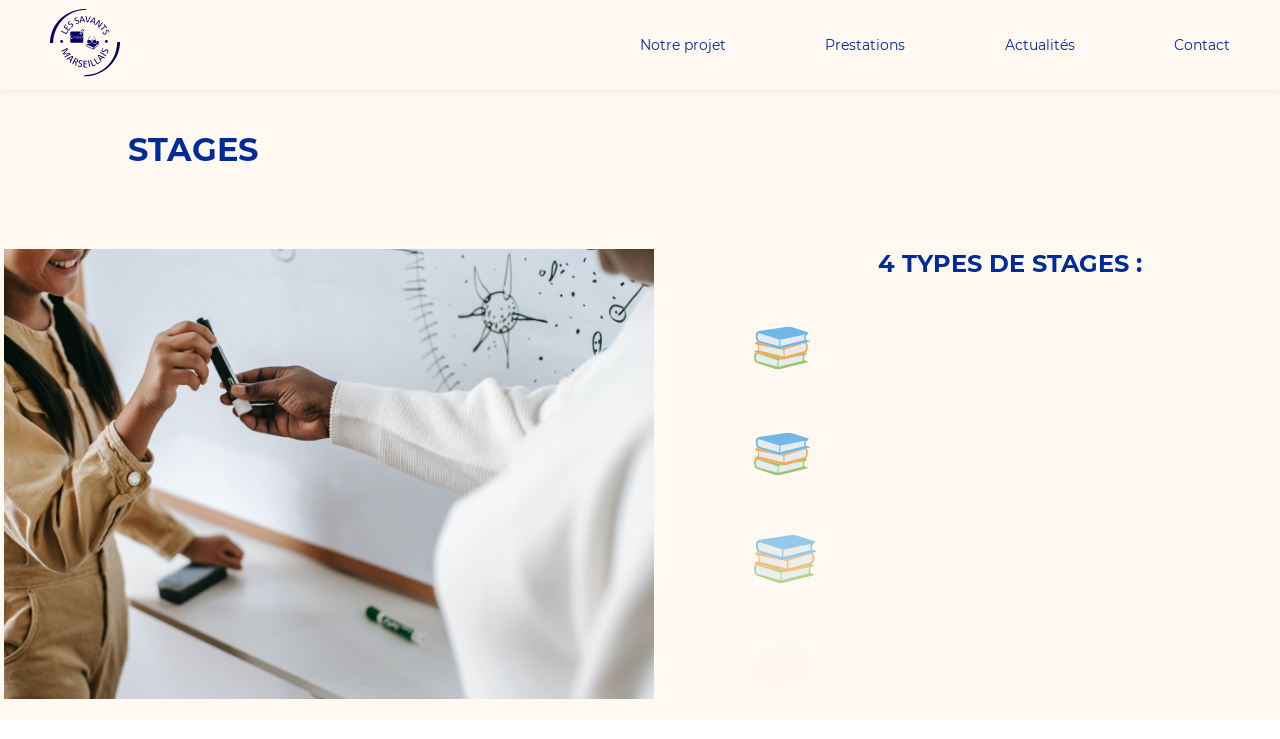

--- FILE ---
content_type: text/html; charset=UTF-8
request_url: https://lessavantsmarseillais.fr/stages/
body_size: 7307
content:
<!doctype html>
<html data-n-head-ssr lang="fr-FR" data-n-head="%7B%22lang%22:%7B%22ssr%22:%22fr-FR%22%7D%7D">
  <head>
    <title>Stages de révision ou de préparation aux examens | Les savants marseillais</title><meta data-n-head="ssr" charset="utf-8"><meta data-n-head="ssr" name="viewport" content="width=device-width,initial-scale=1,shrink-to-fit=no"><meta data-n-head="ssr" name="author" content="Les savants marseillais"><meta data-n-head="ssr" name="robots" content="index, follow, max-snippet:-1, max-image-preview:large, max-video-preview:-1"><meta data-n-head="ssr" name="google-site-verification" content="2e7Wj_UJ06x0q1SPX7Ks3F5zbmGJhV3m4nYdSoeDZ_A"><meta data-n-head="ssr" data-hid="description" name="description" content="Nous proposons des stages de révision pendant les vacances scolaires, que ce soit des stages de préparation au bac, au brevet, des stages de révision avant la rentrée de septembre ou tout simplement des stages de remise à niveau durant l’année pour pallier le retard accumulé en classe "><meta data-n-head="ssr" name="twitter:title" content="Stages de révision ou de préparation aux examens | Les savants marseillais"><meta data-n-head="ssr" name="twitter:description" content="Nous proposons des stages de révision pendant les vacances scolaires, que ce soit des stages de préparation au bac, au brevet, des stages de révision avant la rentrée de septembre ou tout simplement des stages de remise à niveau durant l’année pour pallier le retard accumulé en classe "><meta data-n-head="ssr" name="og:title" content="Stages de révision ou de préparation aux examens | Les savants marseillais"><meta data-n-head="ssr" property="og:description" content="Nous proposons des stages de révision pendant les vacances scolaires, que ce soit des stages de préparation au bac, au brevet, des stages de révision avant la rentrée de septembre ou tout simplement des stages de remise à niveau durant l’année pour pallier le retard accumulé en classe "><link data-n-head="ssr" rel="icon" type="image/x-icon" href="/favicon.png"><link rel="preload" href="/_nuxt/ab63f70.js" as="script"><link rel="preload" href="/_nuxt/735e6b2.js" as="script"><link rel="preload" href="/_nuxt/8bdb5ad.js" as="script"><link rel="preload" href="/_nuxt/04bd875.js" as="script"><link rel="preload" href="/_nuxt/4ed19ed.js" as="script"><style data-vue-ssr-id="fa7ff0ca:0 4e8213bc:0 2fc183ba:0 27e53ed0:0 02a209d8:0 7016bbd8:0 33164fa7:0">.nuxt-progress{position:fixed;top:0;left:0;right:0;height:2px;width:0;opacity:1;transition:width .1s,opacity .4s;background-color:#000;z-index:999999}.nuxt-progress.nuxt-progress-notransition{transition:none}.nuxt-progress-failed{background-color:red}a{text-decoration:none}body,h1,h2{margin:0;padding:0}body{right:0;left:0;top:0;bottom:0}.nav{position:fixed;background-color:#fff9f1;width:100%;height:90px;z-index:1500;box-shadow:0 0 10px rgba(0,0,0,.1)}.nav,.nav__droite{display:flex;justify-content:space-between;align-items:center}.nav__droite{width:50%;margin-right:50px}.nav__droite .menu{font-size:14px;font-weight:400;color:#002b99;line-height:17px;font-family:MontserratR}.nav__droite .menu.active{display:none}.nav__gauche{width:50%;display:flex;align-items:center;margin-left:50px}.nav__gauche img{width:70px}.nav__burger{display:none}.nav__slider{transition:all .4s ease;position:absolute;top:0;height:100vh;width:280px;background-color:#fff9f1;right:-280px;z-index:1500;display:flex;flex-direction:column;align-items:center;padding-top:100px}.nav__slider .menu{display:block;font-size:14px;font-weight:400;color:#002b99;line-height:17px;font-family:MontserratR;z-index:1504;margin-bottom:20px}.nav__layout,.nav__slider .active{display:none}@media(max-width:1200px){.nav__droite{display:none}.nav__burger{width:50%;width:27px;height:19px;display:block;position:relative;cursor:pointer;z-index:1501;margin:5px 44px 5px 5px}.nav__burger span{display:block;width:100%;height:3px;background-color:#002b99;position:absolute;top:50%;transform:translateY(-50%);transition:background-color .5s ease-in-out}.nav__burger span:after,.nav__burger span:before{content:"";position:fixed;width:100%;height:3px;right:0;background-color:#002b99;transition:transform .5s ease-in-out}.nav__burger span:before{transform:translateY(-10px)}.nav__burger span:after{transform:translateY(10px)}.nav__burger.open span{background-color:transparent}.nav__burger.open span:before{transform:translateY(0) rotate(45deg)}.nav__burger.open span:after{transform:translateY(0) rotate(-45deg)}.nav__slider.open{transform:translateX(-250px)}.nav__layout.open{display:block;position:fixed;top:0;height:100vh;left:0;right:0;background-color:rgba(0,0,0,.1);z-index:1499}}@font-face{font-family:MontserratR;src:url(/_nuxt/fonts/Montserrat-Regular.3cd7866.ttf)}@font-face{font-family:MontserratSB;src:url(/_nuxt/fonts/Montserrat-SemiBold.fa8441f.ttf)}@font-face{font-family:MontserratM;src:url(/_nuxt/fonts/Montserrat-Medium.e2d60bc.ttf)}@font-face{font-family:MontserratB;src:url(/_nuxt/fonts/Montserrat-Bold.079ca05.ttf)}.stages{padding-top:130px;background-color:#fff9f1}.stages__title{font-size:32px;font-weight:700;color:#002b99;line-height:39px;font-family:MontserratB;padding-left:10%;margin-bottom:80px}.stages__transition{width:100%;margin-top:150px;flex-direction:column}.stages__transition,.stages__transition .titre{display:flex;justify-content:center;align-items:center}.stages__transition .titre{background-color:#fff;text-align:center;box-shadow:3px 4px 4px rgba(0,0,0,.25);width:75%;padding:20px;font-size:36px;font-weight:700;color:#002b99;line-height:43px;font-family:MontserratB;margin-bottom:100px}.stages__savoir{display:flex;justify-content:center;margin-bottom:100px;padding-top:100px}.stages__savoir .titre{font-size:26px;font-weight:500;color:#002b99;line-height:32px;font-family:MontserratB;margin-right:20px}.stages__savoir .ensemble{width:60%}.stages__savoir .ensemble .description{font-size:18px;font-weight:400;color:#002b99;line-height:22px;font-family:MontserratR;margin-bottom:30px}.stages__savoir .ensemble .gras{font-family:MontserratB}.stages__bottom{display:flex;align-items:center;justify-content:center;width:100%;padding-top:150px;padding-bottom:50px}.stages__bottom .englobe{display:flex;align-items:center;justify-content:space-evenly;width:70%}.stages__bottom .englobe .attention{height:80px;width:80px;margin-right:10px}.stages__bottom .englobe .texte{font-size:18px;font-weight:400;color:#002b99;line-height:22px;font-family:MontserratR}.stages__bottom .englobe .texte .gras{font-family:MontserratB}.stages__bottom .englobe .carte{width:150px;height:80px}@media(max-width:1200px){.stages__title{padding-left:0;width:100%;text-align:center}.stages__transition .titre{font-size:28px;font-weight:700;color:#002b99;line-height:43px;font-family:MontserratB}}@media(max-width:750px){.stages__savoir{flex-direction:column;align-items:center}.stages__savoir .titre{margin-bottom:30px}.stages__savoir .ensemble .description{text-align:justify}.stages__bottom .englobe{flex-direction:column}.stages__bottom .englobe .attention,.stages__bottom .englobe .texte{margin-bottom:30px}}.topstage__enter{display:flex;justify-content:center}.topstage__enter__left{width:50%;display:flex;justify-content:flex-end;margin-right:100px}.topstage__enter__left .image{width:750px;height:500px;opacity:0;transition:all 1s}.topstage__enter__left .image.enter{opacity:1}.topstage__enter__right{width:40%;display:flex;flex-direction:column;justify-content:space-between;align-items:flex-start}.topstage__enter__right .titre{display:flex;width:100%;justify-content:center;text-align:center;font-size:24px;font-weight:700;color:#002b99;line-height:29px;font-family:MontserratB;opacity:0;transition:all .5s;transition-delay:1s}.topstage__enter__right .titre.enter{opacity:1}.topstage__enter__right .englobe{display:flex;align-items:center}.topstage__enter__right .englobe .icone{width:70px;height:70px;opacity:0;transition:all .5s}.topstage__enter__right .englobe .one{transition-delay:1s}.topstage__enter__right .englobe .two{transition-delay:1.2s}.topstage__enter__right .englobe .three{transition-delay:1.4s}.topstage__enter__right .englobe .four{transition-delay:1.6s}.topstage__enter__right .englobe .enter{opacity:1}.topstage__enter__right .englobe .cache-texte{height:40px;overflow:hidden;display:flex;align-items:center}.topstage__enter__right .englobe .cache-texte .texte{transform:translateY(250%);transition:all .5s;transition-delay:2.2s;margin-left:20px;font-size:18px;font-weight:500;color:#002b99;line-height:17px;font-family:MontserratR}.topstage__enter__right .englobe .cache-texte.enter .texte{transform:translateY(0)}@media(max-width:1441px){.topstage__enter__left .image{width:650px;height:450px}}@media(max-width:1200px){.topstage__enter__left{display:none}.topstage__enter__right{width:70%}.topstage__enter__right .englobe,.topstage__enter__right .titre{margin-bottom:50px}.topstage__enter__right .englobe .texte{text-align:justify}.topstage__enter__right .englobe .cache-texte .texte,.topstage__enter__right .englobe .four,.topstage__enter__right .englobe .one,.topstage__enter__right .englobe .three,.topstage__enter__right .englobe .two{transition-delay:0s}}@media(max-width:750px){.topstage__enter__right .englobe{flex-direction:column}.topstage__enter__right .englobe .icone{margin-bottom:20px}.topstage__enter__right .englobe .cache-texte{height:80px;overflow:hidden;display:flex;align-items:center}.topstage__enter__right .englobe .cache-texte .texte{transform:translateY(250%);transition:all .5s;margin-left:20px;font-size:18px;font-weight:500;color:#002b99;line-height:17px;font-family:MontserratR;text-align:center;transition-delay:0s}.topstage__enter__right .englobe .cache-texte.enter .texte{transform:translateY(0)}}.descstage{margin-top:150px;width:100%}.descstage,.descstage__block{display:flex;flex-direction:column;align-items:center}.descstage__block{width:80%}.descstage__block .titre{display:flex;align-items:center;justify-content:center;background-color:#fff;box-shadow:3px 4px 4px rgba(0,0,0,.25);width:95%;padding:20px;font-size:30px;font-weight:700;color:#002b99;line-height:43px;font-family:MontserratB;margin-bottom:70px;text-align:center}.descstage__block .description{font-size:20px;font-weight:600;color:#002b99;line-height:24px;font-family:MontserratSB;margin-bottom:70px}.descstage__block__content{width:80%}.descstage__block__content .englobe{display:flex;align-items:center;margin-bottom:50px}.descstage__block__content .englobe .icone{margin-right:20px}.descstage__block__content .englobe .texte{font-size:18px;font-weight:400;color:#002b99;line-height:22px;font-family:MontserratR}.descstage .before-enter{transform:translateY(-16%);opacity:0;transition:all .5s}.descstage .enter{transform:translateY(0);opacity:1}@media(max-width:1200px){.descstage__block .titre{font-size:28px;font-weight:700;color:#002b99;line-height:43px;font-family:MontserratB}}@media(max-width:750px){.descstage__block .titre{font-size:28px;font-weight:700;color:#002b99;line-height:43px;font-family:MontserratB;text-align:center}.descstage__block__content .englobe{flex-direction:column}.descstage__block__content .englobe .icone{margin-bottom:30px}.descstage__block__content .englobe .texte{text-align:justify}}.tableau{display:flex;flex-direction:column;justify-content:center;align-items:center;padding-bottom:150px}.tableau__table{height:400px;width:80%;transition:all .5s}.tableau__table,.tableau__table__tr{border-collapse:collapse;border:1px solid #002b99}.tableau__table__tr .prix{background-color:#fff;font-size:24px;font-weight:700;color:#002b99;line-height:29px;font-family:MontserratB}.tableau__table__tr .premier,.tableau__table__tr .prix{border-collapse:collapse;border:1px solid #002b99;text-align:center}.tableau__table__tr .premier{background-color:#f0f7ff}.tableau__table__tr .premier .texte1{font-size:16px;font-weight:700;color:#4ec703;line-height:29px;font-family:MontserratB}.tableau__table__tr .premier .texte2{font-size:16px;font-weight:700;color:#ff5c01;line-height:29px;font-family:MontserratB}.tableau__table__tr .premier .texte3{font-size:16px;font-weight:700;color:#002b99;line-height:29px;font-family:MontserratB}.tableau .before-enter{opacity:0;transform:translateY(20%)}.tableau .enter{opacity:1;transform:translateY(0)}.footer{background-color:#002b99;display:flex;justify-content:space-around;align-items:center;height:230px}.footer__gauche{border:1px solid transparent;border-right-color:#fff;height:150px;display:flex;flex-direction:column;justify-content:center;padding-right:70px}.footer__gauche__contenant{display:flex;align-items:center;margin-bottom:15px}.footer__gauche__contenant .suivez{font-size:16px;font-weight:400;color:#fff;line-height:22px;font-family:MontserratR;margin-right:10px}.footer__gauche__contenant .facebook{height:30px;width:30px}.footer__gauche__contenant .instagram{height:45px;width:45px;margin-left:10px}.footer__gauche__nom{font-size:16px;font-weight:700;color:#fff;line-height:22px;font-family:MontserratB;text-decoration:underline;margin-bottom:15px}.footer__gauche__adresse{font-size:16px;font-weight:400;color:#fff;line-height:22px;font-family:MontserratR}.footer__milieu iframe{width:230px;height:135px}.footer__droit{font-size:16px;font-weight:400;color:#fff;line-height:22px;font-family:MontserratR;padding-left:70px;border:1px solid transparent;border-left-color:#fff;height:150px;display:flex;flex-direction:column;justify-content:center}.footer__droit__fabienne,.footer__droit__numero{margin-bottom:15px}.footer__droiteM,.footer__gaucheM{display:none}@media(max-width:1200px){.footer{justify-content:center}.footer__gauche{border:none}.footer__milieu{display:none}}@media(max-width:750px){.footer{flex-direction:column;height:300px}.footer__droit,.footer__gauche,.footer__milieu{display:none}.footer .texte{font-size:16px;font-weight:400;color:#fff;line-height:22px;font-family:MontserratR;margin-bottom:20px}.footer__gaucheM{border-bottom:1px solid #fff}.footer__droiteM,.footer__gaucheM{display:block;width:80%;text-align:center}.footer__droiteM{margin-top:20px}.footer__droiteM .instagram{height:45px;width:45px;margin-left:10px;transform:translateY(7px)}}</style><link rel="preload" href="/_nuxt/static/1695799691/stages/state.js" as="script"><link rel="preload" href="/_nuxt/static/1695799691/stages/payload.js" as="script"><link rel="preload" href="/_nuxt/static/1695799691/manifest.js" as="script">
  </head>
  <body>
    <div data-server-rendered="true" id="__nuxt"><!----><div id="__layout"><div class="app"><div class="nav"><div class="nav__gauche"><a href="/" title="Accueil" class="nuxt-link-active"><img src="/_nuxt/img/Logopm.f08f77a.svg" alt="savantsmarseillais"></a></div> <div class="nav__droite"><div title="Notre projet" class="menu"><a href="/#mission" class="menu">
          Notre projet
        </a></div> <!----> <div class="menu"><a href="/#prestation" title="Prestations" class="menu">
          Prestations
        </a></div> <!----> <div class="menu"><a href="/#article" title="Actualités" class="menu">
          Actualités
        </a></div> <!----> <div class="menu"><a href="/#footer" title="Contact" class="menu">
          Contact
        </a></div> <!----></div> <div class="nav__burger"><span></span></div> <div class="nav__slider"><div class="menu"><a href="/#mission" title="Notre projet" class="menu">
          Notre projet
        </a></div> <!----> <div class="menu"><a href="/#prestation" title="Prestations" class="menu">
          Prestations
        </a></div> <!----> <div class="menu"><a href="/#article" title="Actualités" class="menu">
          Actualités
        </a></div> <!----> <div class="menu"><a href="/#footer" title="Contact" class="menu">
          Contact
        </a></div> <!----></div> <div class="nav__layout"></div></div> <div class="stages"><h2 class="stages__title">
          STAGES
      </h2> <div class="topstage"><div class="topstage__enter"><div class="topstage__enter__left"><img src="/_nuxt/img/stage.ee79460.jpeg" alt="" class="image"></div> <div class="topstage__enter__right"><h2 class="titre">
        4 TYPES DE STAGES :
      </h2> <div class="englobe"><img src="/_nuxt/img/livres.7a03d00.svg" alt="livre cours vacances" class="icone one"> <div class="cache-texte"><p class="texte">
            Stage intensifs de révision pendant les vacances scolaires(primaire, collège, lycée)
          </p></div></div> <div class="englobe"><img src="/_nuxt/img/livres.7a03d00.svg" alt="livre cours vacances" class="icone two"> <div class="cache-texte"><p class="texte">
            Stage de pré-rentrée à la fin des vacances d'été (primaire, collège)
          </p></div></div> <div class="englobe"><img src="/_nuxt/img/livres.7a03d00.svg" alt="cours accompagnement brevet stage révision" class="icone three"> <div class="cache-texte"><p class="texte">
            Stage de préparation au brevet (élèves de Troisième)
          </p></div></div> <div class="englobe"><img src="/_nuxt/img/livres.7a03d00.svg" alt="cours accompagnement bac stage révision" class="icone four"> <div class="cache-texte"><p class="texte">
            Stage de préparation au baccalauréat (élèves de première et terminale)
          </p></div></div></div></div></div> <div class="stages__bottom"><div class="englobe"><img src="[data-uri]" alt class="attention"> <p class="texte">
                  Partenariat avec la Carte collégien : bénéficiez d'une offre jusqu'à <span class="gras">150 €</span></p> <img src="/_nuxt/img/cartecoll.6798b41.png" alt="carte collégien" class="carte"></div></div> <div class="descstage"><div class="descstage__block"><h2 class="titre">
              STAGE DE RÉVISION - VACANCES OCTOBRE ET FÉVRIER
          </h2> <p class="description">
                PRIMAIRE, COLLÈGE, LYCÉE
          </p> <div class="descstage__block__content"><div class="englobe"><img src="/arrow.svg" alt="flèche orange anglais cours stages" class="icone"> <p class="texte">
                    Il est très facile d’accumuler du retard dans les cours pendant l’année scolaire, sans jamais prendre le temps de le rattraper. Les vacances scolaires sont un moment propice pour rattraper ce retard. 
                </p></div> <div class="englobe"><img src="/flag.svg" alt="flèche orange anglais cours stages" class="icone"> <p class="texte">
                    Des stages d’anglais sont organisés pour améliorer la compréhension écrite et orale, la prononciation et l’accent, ainsi que permettre de libérer la parole et faire retrouver à l’élève sa confiance en lui.
                </p></div> <div class="englobe"><img src="/book.svg" alt="flèche orange anglais cours stages" class="icone"> <p class="texte">
                    Dans les matières principales (français, maths), les notions essentielles seront abordées. Les enseignants feront également des rappels sur les points méthodologiques qui n’ont pas été acquis. 
                </p></div></div></div></div><div class="descstage"><div class="descstage__block"><h2 class="titre">
              STAGE DE RÉVISION PRÉ-RENTRÉE - DERNIÈRE SEMAINE D’AOÛT
          </h2> <p class="description">
                PRIMAIRE, COLLÈGE, LYCÉE
          </p> <div class="descstage__block__content"><div class="englobe"><img src="/arrow.svg" alt="flèche orange anglais cours stages" class="icone"> <p class="texte">
                    Tout changement de classe peut créer de l’angoisse et des inquiétudes pour les enfants comme pour les parents. La préparation de la rentrée est donc un moment important pour les élèves en difficulté mais également pour ceux qui entrent en classe de 6ème ou de 2nde, ou tout simplement pour reprendre le rythme scolaire.
                </p></div> <div class="englobe"><img src="/courscol.svg" alt="flèche orange anglais cours stages" class="icone"> <p class="texte">
                    Ce stage permet aux enfants de profiter un maximum des grandes vacances sans s’angoisser pour les révisions. Participer à ce stage est l’occasion de réaliser un rappel des apprentissages principaux à quelques jours de la rentrée. Ainsi, l’enfant passera le cap du changement de classe beaucoup plus sereinement. 
                </p></div> <div class="englobe"><img src="/book.svg" alt="flèche orange anglais cours stages" class="icone"> <p class="texte">
                    Dans les matières principales (français, maths), les notions essentielles seront abordées avec des exercices d’application. Les enseignants feront également des rappels sur les points méthodologiques qui n’ont pas été acquis et délivreront de précieux conseils pour préparer la rentrée. 
                </p></div></div></div></div><div class="descstage"><div class="descstage__block"><h2 class="titre">
              STAGE DE PRÉPARATION AU BREVET - VACANCES D’AVRIL
          </h2> <p class="description">
                ÉLÈVES DE TROISIÈME
          </p> <div class="descstage__block__content"><div class="englobe"><img src="/arrow.svg" alt="flèche orange anglais cours stages" class="icone"> <p class="texte">
                    La plupart des élèves en classe de 3ème manquent cruellement d’outils pour réviser, d’accompagnement dans cette période ainsi que de temps. Cette année, la crise sanitaire favorisant le décrochage scolaire, le stage de préparation au brevet est un excellent moyen de remédier aux difficultés rencontrées.
                </p></div> <div class="englobe"><img src="/courscol.svg" alt="flèche orange anglais cours stages" class="icone"> <p class="texte">
                    Le brevet étant le premier diplôme à obtenir dans la scolarité d’un enfant, le stage de préparation offre un cadre structuré et rassurant pour aborder cet examen avec plus de sérénité. 
                </p></div> <div class="englobe"><img src="/book.svg" alt="flèche orange anglais cours stages" class="icone"> <p class="texte">
                    Les enseignants réaliseront un rappel sur les épreuves (dates, matières, coefficients, points) et délivreront des conseils pour gagner en assurance et en efficacité. Méthodologie : révisions, planning, comment aborder les épreuves en fonction du temps et du nombre de points... Ils effectueront par ailleurs un récapitulatif des notions essentielles en maths, français et histoire-géo avec des exercices de type brevet. Un temps sera entièrement dédié aux questions des élèves. 
                </p></div></div></div></div><div class="descstage"><div class="descstage__block"><h2 class="titre">
              STAGE DE PRÉPARATION AU BAC - VACANCES D’AVRIL
          </h2> <p class="description">
                ÉLÈVES DE PREMIÈRE ET TERMINALE (S, ES)
          </p> <div class="descstage__block__content"><div class="englobe"><img src="/arrow.svg" alt="flèche orange anglais cours stages" class="icone"> <p class="texte">
                    Il est très facile d’accumuler du retard dans les cours pendant l’année scolaire, sans jamais prendre le temps de le rattraper. Les vacances scolaires sont un moment propice pour rattraper ce retard. 
                </p></div> <div class="englobe"><img src="/courscol.svg" alt="flèche orange anglais cours stages" class="icone"> <p class="texte">
                    Beaucoup d’élèves manquent cruellement d’outils pour réviser, d’accompagnement dans cette période ainsi que de temps. Cette année, la crise sanitaire favorisant le décrochage scolaire, le stage de préparation au bac est un excellent moyen de remédier aux difficultés rencontrées.
                </p></div> <div class="englobe"><img src="/book.svg" alt="flèche orange anglais cours stages" class="icone"> <p class="texte">
                    Les enseignants réaliseront un rappel sur les épreuves (dates, matières, coefficients, points) et délivreront des conseils pour utiliser et organiser son temps. Réalisation de fiches méthodologiques pour les épreuves écrites et orales, aborder les notions clefs en français et philosophie. Entraînements : élaboration d’un plan détaillé et rédaction de l’introduction en condition Bac. Mise en situation pour l’oral avec lecture et prise de parole devant un groupe. « De précieux conseils pour gagner en assurance et en efficacité » 
                </p></div></div></div></div> <div class="stages__savoir"><h2 class="titre">
              A NOTER :
          </h2> <div class="ensemble"><p class="description">
                  Les stages se déroulent dans <span class="gras">notre local :</span> 15 Rue Raymond Tesseire, 13008 Marseille
                  Ils l’informent de la <span class="gras">progression</span> de chaque élève ainsi que des <span class="gras">difficultés</span> rencontrées.
              </p> <p class="description">
                  Le volume horaire correspond à environ  <span class="gras">10 à 15 heures</span> par semaine, du lundi au vendredi
              </p> <p class="description">
                  Les matinées sont consacrées aux  <span class="gras">révisions</span>, tandis que les  <span class="gras">activités extrascolaires</span> sont organisées les après-midi lorsque cela est possible
              </p></div></div> <div class="stages__transition"><h2 class="titre">
              TARIFS STAGE DE RÉVISION
          </h2></div> <div class="tableau"><table class="tableau__table"><tr class="tableau__table__tr"><td class="premier"><div class="texte1">
                    QUOTIENT FAMILIAL
                </div> <div class="texte2">
                    REVENU FISCAL
                </div></td> <td class="premier"><div class="texte3">
                    TARIF HORAIRE
                </div> <div class="texte3">
                    PRIMAIRE ET COLLEGE
                </div></td> <td class="premier"><div class="texte3">
                    TARIF HORAIRE
                </div> <div class="texte3">
                    LYCEE
                </div></td></tr> <tr class="tableau__table__tr"><td class="premier"><div class="texte1">
                    0 à 600
                </div> <div class="texte2">
                    0 à 17 000
                </div></td> <td class="prix">
               12€
            </td> <td class="prix">
                16€
            </td></tr> <tr class="tableau__table__tr"><td class="premier"><div class="texte1">
                    601 à 900
                </div> <div class="texte2">
                    17 001 à 27 000
                </div></td> <td class="prix">
               15€
            </td> <td class="prix">
                20€
            </td></tr> <tr class="tableau__table__tr"><td class="premier"><div class="texte1">
                    901 à 1200
                </div> <div class="texte2">
                    27 001 à 35 000
                </div></td> <td class="prix">
                18€
            </td> <td class="prix">
                22€
            </td></tr> <tr class="tableau__table__tr"><td class="premier"><div class="texte1">
                    + de 1200
                </div> <div class="texte2">
                    + de 35 001
                </div></td> <td class="prix">
                22€
            </td> <td class="prix">
                24€
            </td></tr></table></div></div> <div id="footer"><div class="footer"><div class="footer__gauche"><div class="footer__gauche__contenant"><p class="suivez">
                Suivez-nous sur Facebook et Instagram :
            </p> <a href="https://www.facebook.com/Lessavantsmarseillais/" target="blank"><img src="[data-uri]" alt="Facebook" class="facebook"></a> <a href="https://www.instagram.com/lessavantsmarseillais/?hl=fr" target="_blank"><img src="/_nuxt/img/instagram.ef3c547.png" alt="Instagram" class="instagram"></a></div> <p class="footer__gauche__nom">
            Association Les Savants Marseillais
        </p> <p class="footer__gauche__adresse">
            15 Rue Raymond Tesseire, 13008 Marseille
        </p></div> <div class="footer__milieu"><iframe src="https://www.google.com/maps/embed?pb=!1m14!1m8!1m3!1d11619.572059391729!2d5.3976162!3d43.2746171!3m2!1i1024!2i768!4f13.1!3m3!1m2!1s0x0%3A0xea1161d968d10c5f!2sLes%20Savants%20Marseillais!5e0!3m2!1sfr!2sfr!4v1612800316226!5m2!1sfr!2sfr" width="600" height="450" frameborder="0" allowfullscreen aria-hidden="false" tabindex="0" style="border:0"></iframe></div> <div class="footer__droit"><p class="footer__droit__fabienne">
            Téléphone fixe : 04 88 86 64 95
        </p> <p class="footer__droit__numero">
            Téléphone portable : 06 16 39 00 74
        </p> <p class="footer__droit__mail">
            lessavantsmarseillais@gmail.com
        </p></div> <div class="footer__gaucheM"><p class="texte">
            15 Rue Raymond Tesseire, 13008 Marseille
        </p> <p class="texte">
            lessavantsmarseillais@gmail.com
        </p></div> <div class="footer__droiteM"><p class="texte">
            04 88 84 64 95 / 06 16 39 00 74
        </p> <a href="https://www.facebook.com/Lessavantsmarseillais/" target="blank"><img src="[data-uri]" alt="Facebook" class="facebook"></a> <a href="https://www.instagram.com/lessavantsmarseillais/?hl=fr" target="_blank"><img src="/_nuxt/img/instagram.ef3c547.png" alt="Instagram" class="instagram"></a></div></div></div></div></div></div><script defer src="/_nuxt/static/1695799691/stages/state.js"></script><script src="/_nuxt/ab63f70.js" defer></script><script src="/_nuxt/4ed19ed.js" defer></script><script src="/_nuxt/735e6b2.js" defer></script><script src="/_nuxt/8bdb5ad.js" defer></script><script src="/_nuxt/04bd875.js" defer></script>
  </body>
</html>


--- FILE ---
content_type: image/svg+xml
request_url: https://lessavantsmarseillais.fr/courscol.svg
body_size: 880
content:
<svg width="58" height="77" viewBox="0 0 58 77" fill="none" xmlns="http://www.w3.org/2000/svg">
<g clip-path="url(#clip0)">
<path d="M28.9156 39.9727C36.4924 39.9727 42.6347 33.8502 42.6347 26.2978C42.6347 18.7454 36.4924 12.6229 28.9156 12.6229C21.3388 12.6229 15.1965 18.7454 15.1965 26.2978C15.1965 33.8502 21.3388 39.9727 28.9156 39.9727Z" fill="#EADCB3"/>
<path d="M29.1268 13.0437C32.3907 13.0437 35.0366 10.218 35.0366 6.73225C35.0366 3.24652 32.3907 0.420776 29.1268 0.420776C25.8629 0.420776 23.217 3.24652 23.217 6.73225C23.217 10.218 25.8629 13.0437 29.1268 13.0437Z" fill="#C7B494"/>
<path d="M29.1266 12.623C32.6236 12.623 35.4584 9.79721 35.4584 6.31148C35.4584 2.82574 32.6236 0 29.1266 0C25.6296 0 22.7947 2.82574 22.7947 6.31148C22.7947 9.79721 25.6296 12.623 29.1266 12.623Z" fill="#EADCB3"/>
<path d="M17.6027 31.5574H40.2708C42.0437 31.5574 43.5211 32.988 43.5211 34.7973V41.8241C43.5211 43.5913 42.0859 45.064 40.2708 45.064H17.6027C15.8297 45.064 14.3523 43.6334 14.3523 41.8241V34.7973C14.3523 32.988 15.7875 31.5574 17.6027 31.5574Z" fill="#C69C6C"/>
<path d="M14.7322 25.246H43.0568C44.4499 25.246 45.5474 26.382 45.5474 27.7285V31.9782C45.5474 33.3667 44.4076 34.4607 43.0568 34.4607H14.7322C13.3392 34.4607 12.2417 33.3247 12.2417 31.9782V27.7285C12.2417 26.382 13.3814 25.246 14.7322 25.246Z" fill="#8C633A"/>
<path d="M13.888 24.8252H43.9011C45.2941 24.8252 46.3916 25.9613 46.3916 27.3077V31.5574C46.3916 32.946 45.2519 34.04 43.9011 34.04H13.888C12.495 34.04 11.3975 32.9039 11.3975 31.5574V27.3077C11.3975 25.9613 12.5372 24.8252 13.888 24.8252Z" fill="#C69C6C"/>
<path d="M8.94905 77C13.8915 77 17.8981 73.0063 17.8981 68.0798C17.8981 63.1533 13.8915 59.1596 8.94905 59.1596C4.00663 59.1596 0 63.1533 0 68.0798C0 73.0063 4.00663 77 8.94905 77Z" fill="#CEE8EB"/>
<path d="M9.07571 59.412C11.1972 59.412 12.9171 57.5659 12.9171 55.2885C12.9171 53.0112 11.1972 51.165 9.07571 51.165C6.9542 51.165 5.23438 53.0112 5.23438 55.2885C5.23438 57.5659 6.9542 59.412 9.07571 59.412Z" fill="#648C8C"/>
<path d="M9.13868 59.1602C11.4232 59.1257 13.247 57.2518 13.2124 54.9747C13.1778 52.6976 11.2978 50.8796 9.01337 50.914C6.72889 50.9485 4.90501 52.8225 4.93961 55.0996C4.97422 57.3767 6.8542 59.1947 9.13868 59.1602Z" fill="#CEE8EB"/>
<path d="M28.7889 77C33.7313 77 37.738 73.0063 37.738 68.0798C37.738 63.1533 33.7313 59.1595 28.7889 59.1595C23.8465 59.1595 19.8398 63.1533 19.8398 68.0798C19.8398 73.0063 23.8465 77 28.7889 77Z" fill="#CEE8EB"/>
<path d="M28.9156 59.412C31.0371 59.412 32.7569 57.5659 32.7569 55.2885C32.7569 53.0112 31.0371 51.165 28.9156 51.165C26.794 51.165 25.0742 53.0112 25.0742 55.2885C25.0742 57.5659 26.794 59.412 28.9156 59.412Z" fill="#648C8C"/>
<path d="M28.9156 59.1595C31.2003 59.1595 33.0525 57.3134 33.0525 55.036C33.0525 52.7587 31.2003 50.9125 28.9156 50.9125C26.6309 50.9125 24.7788 52.7587 24.7788 55.036C24.7788 57.3134 26.6309 59.1595 28.9156 59.1595Z" fill="#CEE8EB"/>
<path d="M49.0509 77C53.9933 77 57.9999 73.0063 57.9999 68.0798C57.9999 63.1533 53.9933 59.1595 49.0509 59.1595C44.1084 59.1595 40.1018 63.1533 40.1018 68.0798C40.1018 73.0063 44.1084 77 49.0509 77Z" fill="#CEE8EB"/>
<path d="M49.1775 59.412C51.299 59.412 53.0189 57.5659 53.0189 55.2885C53.0189 53.0112 51.299 51.165 49.1775 51.165C47.056 51.165 45.3362 53.0112 45.3362 55.2885C45.3362 57.5659 47.056 59.412 49.1775 59.412Z" fill="#648C8C"/>
<path d="M49.1776 59.1595C51.4623 59.1595 53.3144 57.3134 53.3144 55.036C53.3144 52.7587 51.4623 50.9125 49.1776 50.9125C46.8929 50.9125 45.0408 52.7587 45.0408 55.036C45.0408 57.3134 46.8929 59.1595 49.1776 59.1595Z" fill="#CEE8EB"/>
</g>
<defs>
<clipPath id="clip0">
<rect width="58" height="77" fill="white"/>
</clipPath>
</defs>
</svg>


--- FILE ---
content_type: application/javascript; charset=UTF-8
request_url: https://lessavantsmarseillais.fr/_nuxt/static/1695799691/manifest.js
body_size: 269
content:
__NUXT_JSONP__("manifest.js", {routes:["\u002Fadultes","\u002Fprimaire","\u002Fmissionv","\u002Fstages","\u002Fcourscol","\u002Fenseignants","\u002Flycee","\u002Fnewsletter","\u002Fonparle","\u002F","\u002Factupages\u002F1zFnTABvZZ5h77s6YlOtCl","\u002Fpresspages\u002F2QzCl0QCY745Xg4Qrxhij1","\u002Factupages\u002F28Dl1whLH0XefGqg2lN8JS","\u002Factupages\u002F1lzdfuwMZQTn6hNwHYOoxu","\u002Factupages\u002F1jqPwrGBUjYeKx6xGsriis","\u002Factupages\u002FyGi4BzSxxmJucRzeQh780","\u002Factupages\u002F2MdF3FMhvt1RG7RD0ld0mU","\u002Factupages\u002F6KkwR8vCZEBfQkhN3mNz8d","\u002Factupages\u002FRwP2NugMLuB8UJD9n6Qt2","\u002Factupages\u002F6gfDe3Cabt2qOEzaPupOUw","\u002Factupages\u002F6ZTk38tLud2wuOAHdWdYLt","\u002Factupages\u002F7B9xMfcC7nJRGbNn7jE7tO","\u002Fpresspages\u002F500sU8h5MXkXhJei3g7Rkf","\u002Fpresspages\u002F203Sypbx0C4FsFAD3I3J6B","\u002Factupages\u002F4LhNChXaXYfT3Vuy5bbXZ7","\u002Fpresspages\u002F1PkBAUescsQut6WF6zbFaX","\u002Factupages\u002Fdey01gfDzzZPF3fGuWmlL","\u002Fpresspages\u002F5xlc7mZCwhO1tiB9Y38XpD","\u002Fpresspages\u002F21sed0WdHE1TnEnJFSK7Lk","\u002Factupages\u002FjsQoWEYXpvP9t87Fw493E","\u002Fpresspages\u002F5A9zPiGZnlKBuLYq0MjmaY","\u002Fpresspages\u002F6PvsnDIIKkuasbLWa2VJnr","\u002Fpresspages\u002F6n3xre4688WZEsmqb49Vmc","\u002Fpresspages\u002F4pTXQqBzX3RySS4nlt6gZz","\u002Factupages\u002F3M7LSLqZ3F3oVwI3m7ppX5","\u002Fpresspages\u002F22HUWlDAQcPdDPlESKzceV","\u002Factupages\u002F42Ecs91TIwhyQ1298r1woq"]})

--- FILE ---
content_type: image/svg+xml
request_url: https://lessavantsmarseillais.fr/flag.svg
body_size: 74212
content:
<svg width="63" height="39" viewBox="0 0 63 39" fill="none" xmlns="http://www.w3.org/2000/svg" xmlns:xlink="http://www.w3.org/1999/xlink">
<g clip-path="url(#clip0)">
<rect width="63.243" height="39.1512" fill="url(#pattern0)"/>
</g>
<defs>
<pattern id="pattern0" patternContentUnits="objectBoundingBox" width="1" height="1">
<use xlink:href="#image0" transform="scale(0.00236407 0.003861)"/>
</pattern>
<clipPath id="clip0">
<rect width="63" height="39" fill="white"/>
</clipPath>
<image id="image0" width="423" height="259" xlink:href="[data-uri]"/>
</defs>
</svg>


--- FILE ---
content_type: image/svg+xml
request_url: https://lessavantsmarseillais.fr/_nuxt/img/livres.7a03d00.svg
body_size: 1890
content:
<svg width="56" height="43" viewBox="0 0 56 43" fill="none" xmlns="http://www.w3.org/2000/svg">
<g clip-path="url(#clip0)">
<path d="M34.8018 0.0411476L5.54998 4.40705L4.59022 4.65417C3.08799 5.02486 2.00304 6.2605 1.83612 7.78444L1.71094 8.97889V9.88502C1.71094 11.7385 2.25341 13.5095 3.29663 15.0747L3.58873 15.4865L25.3294 22.6532L55.5828 15.1982C55.8331 15.1982 56.0001 15.0335 56.0001 14.7864C56.0001 14.5392 55.8331 14.3745 55.5828 14.3745L52.7452 13.5919C52.3279 13.4683 51.9941 13.1388 51.8689 12.6858C51.6603 11.9032 51.6603 11.1206 51.7855 10.3381C51.9941 9.30839 52.5366 8.36107 53.4129 7.70207L53.8302 7.37256L54.3726 7.00187C54.6647 6.83712 54.7065 6.46643 54.5396 6.17812C54.4978 6.09575 54.4561 6.05456 54.3726 6.01337L54.0388 5.76624L36.1789 0.123523C35.7199 -4.01256e-05 35.2609 -0.0412279 34.8018 0.0411476Z" fill="#6FB7E6"/>
<path d="M50.9507 8.15503L26.3307 13.1799L26.1221 19.7288L50.9507 13.5506C50.4499 12.8092 50.1578 11.9443 50.1161 11.0794C50.1161 9.80254 50.9507 8.19622 50.9507 8.15503Z" fill="#E6EBEE"/>
<path d="M5.80027 6.87836L24.6617 12.8918C24.8286 12.933 24.9538 13.0565 25.079 13.1801L25.1207 13.2213C25.2041 13.3448 25.2459 13.4684 25.2459 13.592L25.0372 19.6877L5.00742 14.1274C4.38149 13.6332 3.96421 12.9741 3.83902 12.1916C3.79729 12.0268 3.79729 11.9033 3.75556 11.7797V11.7385C3.54692 10.7088 3.50519 9.67913 3.71383 8.64944L3.75556 8.23756C3.79729 7.99043 3.88075 7.7433 4.00593 7.53737C4.38149 6.96074 5.13261 6.67242 5.80027 6.87836Z" fill="#E6EBEE"/>
<path d="M53.0788 34.9272L51.1592 34.1446C50.5333 33.8975 50.116 33.2797 50.116 32.5795V31.6322L50.2412 30.0258C50.2829 29.6551 50.4081 29.2844 50.6585 28.9549L50.9506 28.5843C51.0758 28.4195 51.2427 28.2959 51.4096 28.2136L52.6615 27.6781C52.8701 27.5958 53.037 27.3486 53.037 27.1015C53.037 26.8544 52.8701 26.6072 52.6197 26.5249L51.5348 26.0718L30.8373 32.7854L1.58547 25.9482C0.583978 26.9779 0.0415039 28.3371 0.0415039 29.7375V30.6025C0.0415039 31.1791 0.124961 31.7145 0.250148 32.25L0.625707 33.6503C0.750893 34.1858 1.00127 34.68 1.3351 35.1331L1.41855 35.2155C1.87757 35.8333 2.5035 36.2452 3.17116 36.4923L21.9908 42.7528C22.4916 42.9176 23.0341 43 23.5765 43C24.119 43 24.6615 42.9176 25.204 42.794L42.7718 38.4693L52.0355 36.2452L52.9536 36.0392C53.1622 35.998 53.3709 35.9157 53.5378 35.7921L53.7464 35.6685C53.7882 35.6274 53.8299 35.5862 53.7881 35.5038L53.6212 35.2979C53.4543 35.1331 53.2874 35.0095 53.0788 34.9272Z" fill="#99C76B"/>
<path d="M4.42331 27.431L22.9926 33.4444C23.4516 33.568 23.7855 34.021 23.7437 34.5153L23.3264 40.2404L3.71392 34.8448C3.547 34.8036 3.42182 34.7212 3.29663 34.6389C2.54551 34.0622 2.00304 33.1973 1.87785 32.2088L1.75267 31.3438L1.71094 30.0258C1.71094 29.2021 1.96131 28.4195 2.50378 27.8017C3.04626 27.3486 3.75565 27.2251 4.42331 27.431Z" fill="#E6EBEE"/>
<path d="M25.4961 33.1972L29.8359 32.6618L30.7957 32.7854L31.8389 32.4559L35.2189 31.5497L49.4067 28.7078L49.2815 29.0785C49.0311 29.7786 48.906 30.4788 48.8225 31.179V31.4262C48.7808 31.9616 48.739 32.497 48.7808 33.0325L48.8642 34.2681L24.4946 40.2815L24.6198 34.1445C24.6198 33.6503 24.9954 33.2384 25.4961 33.1972Z" fill="#E6EBEE"/>
<path d="M1.71088 17.6283C1.37705 17.5459 0.876304 17.2164 0.876304 16.8045C0.876304 16.475 1.08495 16.2279 1.37705 16.1455L1.46051 16.1043L3.54695 15.4453L25.3294 22.6532L52.6617 15.9808L52.9538 16.5162C53.538 17.5047 53.8718 18.6168 53.8718 19.7288V20.5526C53.8718 20.7997 53.8718 21.088 53.8301 21.3352L53.7467 22.0353C53.5797 23.2298 53.079 24.3419 52.2861 25.248L51.5768 26.1129L34.8018 31.6321L31.7973 32.4558L30.7958 32.7853L29.9195 32.703L1.58569 25.9482L0.0834575 25.4951L0 25.1244L0.584203 24.7949C0.959762 24.589 1.33532 24.3831 1.75261 24.2595L3.21311 23.7652C3.38003 23.6829 3.58867 23.6005 3.71386 23.4769C3.9225 23.271 4.04769 23.0239 4.04769 22.7355L4.08942 22.1589C4.08942 21.747 4.08942 21.294 4.00596 20.8821L3.88078 19.976C3.83905 19.8112 3.79732 19.6053 3.71386 19.4405L3.50522 18.9875C3.3383 18.7403 3.17139 18.5344 2.96274 18.3285L2.79583 18.1637C2.62891 17.999 2.42027 17.8754 2.1699 17.793L1.71088 17.6283Z" fill="#F7A74F"/>
<path d="M51.5769 23.3122L51.8273 22.5296C51.9942 21.953 52.1194 21.3352 52.1611 20.7174C52.2028 20.3467 52.1611 19.9348 52.1194 19.5641L52.0359 19.1522C51.9942 18.7815 51.869 18.3697 51.7438 17.999L51.5769 17.5047L51.4934 17.3812C51.1596 17.0105 50.6589 16.8457 50.1581 16.9693L31.3384 22.7356C30.8377 22.9003 30.4621 23.3122 30.4204 23.8476L30.6291 29.9846L50.1581 24.589L50.6589 24.3831C50.9092 24.2595 51.1596 24.0536 51.3682 23.8476L51.5769 23.3122Z" fill="#E6EBEE"/>
<path d="M4.46484 18.4109L4.67349 19.0699C4.92386 19.9348 5.04905 20.841 5.04905 21.7471V21.953C5.04905 22.3237 5.09078 22.6532 5.04905 23.0239L5.00732 23.9712L29.5021 29.9846L29.2935 23.4358L4.46484 18.4109Z" fill="#E6EBEE"/>
</g>
<defs>
<clipPath id="clip0">
<rect width="56" height="43" fill="white"/>
</clipPath>
</defs>
</svg>


--- FILE ---
content_type: application/javascript; charset=UTF-8
request_url: https://lessavantsmarseillais.fr/_nuxt/static/1695799691/payload.js
body_size: 556
content:
__NUXT_JSONP__("/", (function(a,b,c,d){return {data:[{actus:[{id:"28Dl1whLH0XefGqg2lN8JS",title:"PROGRAMME DE RÉVISIONS VACANCES D'OCTOBRE 2023 CHEZ LES SAVANTS MARSEILLAIS📅",day:27,month:"Septembre",year:a},{id:"yGi4BzSxxmJucRzeQh780",title:"PROGRAMME DE RÉVISIONS ÉTÉ 2023 CHEZ LES SAVANTS MARSEILLAIS📅",day:5,month:"Juillet",year:a},{id:"dey01gfDzzZPF3fGuWmlL",title:"OUVERTURE DES INSCRIPTIONS : STAGE DE PRÉPARATION AU BREVET JUIN 2023",day:24,month:"Mai",year:a},{id:"RwP2NugMLuB8UJD9n6Qt2",title:"OUVERTURE DES INSCRIPTIONS : STAGE DE REVISIONS VACANCES D'AVRIL ",day:21,month:"Mars",year:a},{id:"7B9xMfcC7nJRGbNn7jE7tO",title:"RECRUTEMENT D'INTERVENANT : Vous souhaitez défendre à nos côtés notre projet de mixité sociale et d’accessibilité à tous. Vous aimez enseigner et avez la capacité à transmettre alors rejoignez notre équipe d’intervenants scolaires qualifiés et motivés",day:b,month:c,year:a}],press:[{id:"1PkBAUescsQut6WF6zbFaX",title:"Révisions scolaires avec Les savants marseillais - LA PROVENCE 06.04.2023 ",day:14,month:d,year:a},{id:"21sed0WdHE1TnEnJFSK7Lk",title:"Les Savants Marseillais sur RADIO JM du 03 avril 2023",day:12,month:d,year:a},{id:"203Sypbx0C4FsFAD3I3J6B",title:"STAGE DE REVISIONS DES SAVANTS MARSEILLAIS - La PROVENCE le 07.02.2023",day:9,month:"Février",year:a},{id:"4pTXQqBzX3RySS4nlt6gZz",title:"Un nouvel atelier pour les Savants Marseillais - LA PROVENCE 03.01.2023",day:b,month:c,year:a},{id:"5xlc7mZCwhO1tiB9Y38XpD",title:"Les Savants Marseillais un atelier pour lutter contre le mal être scolaire - LA PROVENCE 27.09.2022 ",day:b,month:c,year:a}]}],fetch:{},mutations:[]}}(2023,16,"Janvier","Avril")));

--- FILE ---
content_type: image/svg+xml
request_url: https://lessavantsmarseillais.fr/book.svg
body_size: 1814
content:
<svg width="68" height="52" viewBox="0 0 68 52" fill="none" xmlns="http://www.w3.org/2000/svg">
<g clip-path="url(#clip0)">
<path d="M42.2592 0.0497514L6.73909 5.32944L5.57367 5.6283C3.74952 6.07657 2.43209 7.57082 2.2294 9.41374L2.07739 10.8582V11.954C2.07739 14.1953 2.73611 16.3371 4.00288 18.2298L4.35757 18.7279L30.757 27.3946L67.4932 18.3793C67.7972 18.3793 67.9999 18.18 67.9999 17.8812C67.9999 17.5823 67.7972 17.3831 67.4932 17.3831L64.0476 16.4367C63.5409 16.2873 63.1355 15.8888 62.9835 15.3409C62.7302 14.3946 62.7302 13.4482 62.8822 12.5019C63.1355 11.2566 63.7942 10.1111 64.8583 9.31412L65.365 8.91565L66.0238 8.46738C66.3784 8.26814 66.4291 7.81987 66.2264 7.47121C66.1758 7.37159 66.1251 7.32178 66.0238 7.27197L65.6184 6.97312L43.9313 0.149368C43.374 -5.70402e-05 42.8166 -0.0498655 42.2592 0.0497514Z" fill="#6FB7E6"/>
<path d="M61.8688 9.86206L31.9731 15.9387L31.7197 23.8582L61.8688 16.387C61.2607 15.4904 60.906 14.4444 60.8554 13.3985C60.8554 11.8544 61.8688 9.91187 61.8688 9.86206Z" fill="#E6EBEE"/>
<path d="M7.04312 8.31803L29.9462 15.5901C30.1489 15.6399 30.3009 15.7893 30.453 15.9387L30.5036 15.9885C30.605 16.138 30.6556 16.2874 30.6556 16.4368L30.4023 23.8085L6.08037 17.0843C5.32032 16.4866 4.81361 15.6897 4.6616 14.7433C4.61093 14.5441 4.61093 14.3947 4.56026 14.2452V14.1954C4.3069 12.9502 4.25623 11.705 4.50958 10.4598L4.56026 9.96171C4.61093 9.66286 4.71227 9.36401 4.86428 9.11497C5.32032 8.41765 6.23239 8.06899 7.04312 8.31803Z" fill="#E6EBEE"/>
<path d="M64.4529 42.2375L62.1221 41.2911C61.362 40.9923 60.8553 40.2452 60.8553 39.3984V38.2528L61.0073 36.3103C61.058 35.862 61.21 35.4138 61.514 35.0153L61.8687 34.567C62.0207 34.3678 62.2234 34.2184 62.4261 34.1187L63.9462 33.4712C64.1996 33.3716 64.4023 33.0728 64.4023 32.7739C64.4023 32.4751 64.1996 32.1762 63.8955 32.0766L62.5781 31.5287L37.4455 39.6475L1.92535 31.3793C0.709255 32.6245 0.0505371 34.2682 0.0505371 35.9616V37.0076C0.0505371 37.7049 0.151878 38.3525 0.30389 39L0.759926 40.6934C0.911938 41.341 1.21596 41.9387 1.62133 42.4866L1.72267 42.5862C2.28005 43.3333 3.0401 43.8314 3.85084 44.1302L26.7033 51.7011C27.3113 51.9003 27.9701 52 28.6288 52C29.2875 52 29.9462 51.9003 30.6049 51.7509L51.9373 46.521L63.1862 43.8314L64.3009 43.5823C64.5543 43.5325 64.8076 43.4329 65.0103 43.2835L65.2636 43.1341C65.3143 43.0843 65.365 43.0344 65.3143 42.9348L65.1116 42.6858C64.909 42.4865 64.7063 42.3371 64.4529 42.2375Z" fill="#99C76B"/>
<path d="M5.37098 33.1724L27.9194 40.4444C28.4768 40.5939 28.8822 41.1418 28.8315 41.7395L28.3248 48.6628L4.50958 42.1379C4.3069 42.0881 4.15489 41.9885 4.00288 41.8889C3.09081 41.1916 2.43209 40.1456 2.28008 38.9502L2.12806 37.9042L2.07739 36.3103C2.07739 35.3142 2.38142 34.3678 3.04013 33.6207C3.69885 33.0728 4.56025 32.9234 5.37098 33.1724Z" fill="#E6EBEE"/>
<path d="M30.9597 40.1457L36.2295 39.4982L37.3949 39.6476L38.6617 39.2491L42.766 38.1533L59.994 34.7166L59.842 35.1648C59.538 36.0116 59.386 36.8583 59.2846 37.7051V38.0039C59.234 38.6514 59.1833 39.2989 59.234 39.9464L59.3353 41.4407L29.7437 48.7127L29.8957 41.2913C29.8957 40.6936 30.3517 40.1955 30.9597 40.1457Z" fill="#E6EBEE"/>
<path d="M2.0775 21.3181C1.67213 21.2185 1.06408 20.82 1.06408 20.3219C1.06408 19.9234 1.31744 19.6246 1.67213 19.525L1.77347 19.4752L4.307 18.6782L30.7571 27.3947L63.9464 19.3257L64.301 19.9732C65.0104 21.1686 65.4158 22.5135 65.4158 23.8583V24.8545C65.4158 25.1533 65.4158 25.502 65.3651 25.8008L65.2638 26.6476C65.0611 28.092 64.4531 29.4368 63.4903 30.5326L62.6289 31.5786L42.2593 38.2529L38.611 39.2491L37.3949 39.6476L36.3308 39.548L1.92548 31.3794L0.101341 30.8315L0 30.3832L0.709389 29.9847C1.16542 29.7357 1.62146 29.4867 2.12817 29.3372L3.90164 28.7395C4.10432 28.6399 4.35768 28.5403 4.50969 28.3909C4.76304 28.1418 4.91505 27.843 4.91505 27.4943L4.96572 26.797C4.96572 26.2989 4.96572 25.751 4.86438 25.2529L4.71237 24.1571C4.6617 23.9579 4.61103 23.7089 4.50969 23.5096L4.25633 22.9617C4.05365 22.6629 3.85097 22.4139 3.59762 22.1648L3.39493 21.9656C3.19225 21.7663 2.9389 21.6169 2.63487 21.5173L2.0775 21.3181Z" fill="#F7A74F"/>
<path d="M62.629 28.1915L62.933 27.2451C63.1357 26.5478 63.2877 25.8007 63.3384 25.0535C63.389 24.6053 63.3384 24.1072 63.2877 23.6589L63.1864 23.1608C63.1357 22.7126 62.9837 22.2145 62.8317 21.7662L62.629 21.1685L62.5276 21.0191C62.1223 20.5708 61.5142 20.3716 60.9062 20.521L38.0537 27.4942C37.4457 27.6934 36.9896 28.1915 36.939 28.839L37.1923 36.2604L60.9062 29.7355L61.5142 29.4865C61.8183 29.3371 62.1223 29.088 62.3756 28.839L62.629 28.1915Z" fill="#E6EBEE"/>
<path d="M5.42188 22.2644L5.67523 23.0613C5.97925 24.1073 6.13126 25.2031 6.13126 26.2989V26.5479C6.13126 26.9962 6.18194 27.3947 6.13126 27.8429L6.08059 28.9885L35.8243 36.2606L35.5709 28.341L5.42188 22.2644Z" fill="#E6EBEE"/>
</g>
<defs>
<clipPath id="clip0">
<rect width="68" height="52" fill="white"/>
</clipPath>
</defs>
</svg>


--- FILE ---
content_type: image/svg+xml
request_url: https://lessavantsmarseillais.fr/arrow.svg
body_size: 644
content:
<svg width="32" height="48" viewBox="0 0 32 48" fill="none" xmlns="http://www.w3.org/2000/svg">
<g clip-path="url(#clip0)">
<path d="M4.08851 47.8941C2.40654 47.389 0.53295 45.9791 0.128426 44.1904C-0.254808 42.4649 0.362624 41.055 1.68265 39.8976C6.53694 35.5627 11.3699 31.2277 16.2029 26.8928C17.2888 25.9037 18.3959 24.9357 19.5882 23.8625C18.6088 22.9577 17.6507 22.0949 16.7139 21.2531C11.668 16.7499 6.6434 12.2676 1.61878 7.74328C-0.382552 5.93355 -0.531588 3.30312 1.21425 1.55652C2.78977 -0.0217361 5.91951 -0.589908 7.83568 0.735826C10.5609 2.60869 13.9674 5.26016 16.501 7.53284C20.9508 11.51 25.3793 15.5083 29.829 19.4855C32.32 21.695 32.8736 25.2724 30.3613 27.503C23.6334 33.5004 15.9049 39.5609 9.17699 45.5583C8.38924 46.2527 6.26016 47.7047 5.57886 47.9151C5.32337 47.9783 4.5569 48.0414 4.08851 47.8941Z" fill="#FFE050"/>
</g>
<defs>
<clipPath id="clip0">
<rect width="32" height="48" fill="white"/>
</clipPath>
</defs>
</svg>


--- FILE ---
content_type: application/javascript; charset=UTF-8
request_url: https://lessavantsmarseillais.fr/_nuxt/static/1695799691/stages/payload.js
body_size: -265
content:
__NUXT_JSONP__("/stages", {data:[{}],fetch:{},mutations:[]});

--- FILE ---
content_type: application/javascript; charset=UTF-8
request_url: https://lessavantsmarseillais.fr/_nuxt/4ed19ed.js
body_size: 4135
content:
(window.webpackJsonp=window.webpackJsonp||[]).push([[38,15,20,24],{300:function(t,e,n){t.exports=n.p+"img/livres.7a03d00.svg"},316:function(t,e,n){var content=n(352);content.__esModule&&(content=content.default),"string"==typeof content&&(content=[[t.i,content,""]]),content.locals&&(t.exports=content.locals);(0,n(66).default)("27e53ed0",content,!0,{sourceMap:!1})},317:function(t,e,n){var content=n(354);content.__esModule&&(content=content.default),"string"==typeof content&&(content=[[t.i,content,""]]),content.locals&&(t.exports=content.locals);(0,n(66).default)("02a209d8",content,!0,{sourceMap:!1})},318:function(t,e,n){var content=n(356);content.__esModule&&(content=content.default),"string"==typeof content&&(content=[[t.i,content,""]]),content.locals&&(t.exports=content.locals);(0,n(66).default)("7016bbd8",content,!0,{sourceMap:!1})},350:function(t,e,n){t.exports=n.p+"img/stage.ee79460.jpeg"},351:function(t,e,n){"use strict";n(316)},352:function(t,e,n){var r=n(65)(!1);r.push([t.i,'.topstage__enter{display:flex;justify-content:center}.topstage__enter__left{width:50%;display:flex;justify-content:flex-end;margin-right:100px}.topstage__enter__left .image{width:750px;height:500px;opacity:0;transition:all 1s}.topstage__enter__left .image.enter{opacity:1}.topstage__enter__right{width:40%;display:flex;flex-direction:column;justify-content:space-between;align-items:flex-start}.topstage__enter__right .titre{display:flex;width:100%;justify-content:center;text-align:center;font-size:24px;font-weight:700;color:#002b99;line-height:29px;font-family:"MontserratB";opacity:0;transition:all .5s;transition-delay:1s}.topstage__enter__right .titre.enter{opacity:1}.topstage__enter__right .englobe{display:flex;align-items:center}.topstage__enter__right .englobe .icone{width:70px;height:70px;opacity:0;transition:all .5s}.topstage__enter__right .englobe .one{transition-delay:1s}.topstage__enter__right .englobe .two{transition-delay:1.2s}.topstage__enter__right .englobe .three{transition-delay:1.4s}.topstage__enter__right .englobe .four{transition-delay:1.6s}.topstage__enter__right .englobe .enter{opacity:1}.topstage__enter__right .englobe .cache-texte{height:40px;overflow:hidden;display:flex;align-items:center}.topstage__enter__right .englobe .cache-texte .texte{transform:translateY(250%);transition:all .5s;transition-delay:2.2s;margin-left:20px;font-size:18px;font-weight:500;color:#002b99;line-height:17px;font-family:"MontserratR"}.topstage__enter__right .englobe .cache-texte.enter .texte{transform:translateY(0)}@media(max-width:1441px){.topstage__enter__left .image{width:650px;height:450px}}@media(max-width:1200px){.topstage__enter__left{display:none}.topstage__enter__right{width:70%}.topstage__enter__right .englobe,.topstage__enter__right .titre{margin-bottom:50px}.topstage__enter__right .englobe .texte{text-align:justify}.topstage__enter__right .englobe .cache-texte .texte,.topstage__enter__right .englobe .four,.topstage__enter__right .englobe .one,.topstage__enter__right .englobe .three,.topstage__enter__right .englobe .two{transition-delay:0s}}@media(max-width:750px){.topstage__enter__right .englobe{flex-direction:column}.topstage__enter__right .englobe .icone{margin-bottom:20px}.topstage__enter__right .englobe .cache-texte{height:80px;overflow:hidden;display:flex;align-items:center}.topstage__enter__right .englobe .cache-texte .texte{transform:translateY(250%);transition:all .5s;margin-left:20px;font-size:18px;font-weight:500;color:#002b99;line-height:17px;font-family:"MontserratR";text-align:center;transition-delay:0s}.topstage__enter__right .englobe .cache-texte.enter .texte{transform:translateY(0)}}',""]),t.exports=r},353:function(t,e,n){"use strict";n(317)},354:function(t,e,n){var r=n(65)(!1);r.push([t.i,'.descstage{margin-top:150px;width:100%}.descstage,.descstage__block{display:flex;flex-direction:column;align-items:center}.descstage__block{width:80%}.descstage__block .titre{display:flex;align-items:center;justify-content:center;background-color:#fff;box-shadow:3px 4px 4px rgba(0,0,0,.25);width:95%;padding:20px;font-size:30px;font-weight:700;color:#002b99;line-height:43px;font-family:"MontserratB";margin-bottom:70px;text-align:center}.descstage__block .description{font-size:20px;font-weight:600;color:#002b99;line-height:24px;font-family:"MontserratSB";margin-bottom:70px}.descstage__block__content{width:80%}.descstage__block__content .englobe{display:flex;align-items:center;margin-bottom:50px}.descstage__block__content .englobe .icone{margin-right:20px}.descstage__block__content .englobe .texte{font-size:18px;font-weight:400;color:#002b99;line-height:22px;font-family:"MontserratR"}.descstage .before-enter{transform:translateY(-16%);opacity:0;transition:all .5s}.descstage .enter{transform:translateY(0);opacity:1}@media(max-width:1200px){.descstage__block .titre{font-size:28px;font-weight:700;color:#002b99;line-height:43px;font-family:"MontserratB"}}@media(max-width:750px){.descstage__block .titre{font-size:28px;font-weight:700;color:#002b99;line-height:43px;font-family:"MontserratB";text-align:center}.descstage__block__content .englobe{flex-direction:column}.descstage__block__content .englobe .icone{margin-bottom:30px}.descstage__block__content .englobe .texte{text-align:justify}}',""]),t.exports=r},355:function(t,e,n){"use strict";n(318)},356:function(t,e,n){var r=n(65)(!1);r.push([t.i,'.tableau{display:flex;flex-direction:column;justify-content:center;align-items:center;padding-bottom:150px}.tableau__table{height:400px;width:80%;transition:all .5s}.tableau__table,.tableau__table__tr{border-collapse:collapse;border:1px solid #002b99}.tableau__table__tr .prix{background-color:#fff;font-size:24px;font-weight:700;color:#002b99;line-height:29px;font-family:"MontserratB"}.tableau__table__tr .premier,.tableau__table__tr .prix{border-collapse:collapse;border:1px solid #002b99;text-align:center}.tableau__table__tr .premier{background-color:#f0f7ff}.tableau__table__tr .premier .texte1{font-size:16px;font-weight:700;color:#4ec703;line-height:29px;font-family:"MontserratB"}.tableau__table__tr .premier .texte2{font-size:16px;font-weight:700;color:#ff5c01;line-height:29px;font-family:"MontserratB"}.tableau__table__tr .premier .texte3{font-size:16px;font-weight:700;color:#002b99;line-height:29px;font-family:"MontserratB"}.tableau .before-enter{opacity:0;transform:translateY(20%)}.tableau .enter{opacity:1;transform:translateY(0)}',""]),t.exports=r},399:function(t,e,n){var content=n(450);content.__esModule&&(content=content.default),"string"==typeof content&&(content=[[t.i,content,""]]),content.locals&&(t.exports=content.locals);(0,n(66).default)("2fc183ba",content,!0,{sourceMap:!1})},412:function(t,e,n){"use strict";n.r(e);var r={},o=(n(351),n(31)),component=Object(o.a)(r,(function(){var t=this,e=t.$createElement,r=t._self._c||e;return r("div",{staticClass:"topstage"},[r("div",{staticClass:"topstage__enter"},[r("div",{staticClass:"topstage__enter__left"},[r("img",{directives:[{name:"scrollanimation",rawName:"v-scrollanimation"}],staticClass:"image",attrs:{src:n(350),alt:""}})]),t._v(" "),r("div",{staticClass:"topstage__enter__right"},[r("h2",{directives:[{name:"scrollanimation",rawName:"v-scrollanimation"}],staticClass:"titre"},[t._v("\n        4 TYPES DE STAGES :\n      ")]),t._v(" "),r("div",{staticClass:"englobe"},[r("img",{directives:[{name:"scrollanimation",rawName:"v-scrollanimation"}],staticClass:"icone one",attrs:{src:n(300),alt:"livre cours vacances"}}),t._v(" "),r("div",{directives:[{name:"scrollanimation",rawName:"v-scrollanimation"}],staticClass:"cache-texte"},[r("p",{staticClass:"texte"},[t._v("\n            Stage intensifs de révision pendant les vacances scolaires(primaire, collège, lycée)\n          ")])])]),t._v(" "),r("div",{staticClass:"englobe"},[r("img",{directives:[{name:"scrollanimation",rawName:"v-scrollanimation"}],staticClass:"icone two",attrs:{src:n(300),alt:"livre cours vacances"}}),t._v(" "),r("div",{directives:[{name:"scrollanimation",rawName:"v-scrollanimation"}],staticClass:"cache-texte"},[r("p",{staticClass:"texte"},[t._v("\n            Stage de pré-rentrée à la fin des vacances d'été (primaire, collège)\n          ")])])]),t._v(" "),r("div",{staticClass:"englobe"},[r("img",{directives:[{name:"scrollanimation",rawName:"v-scrollanimation"}],staticClass:"icone three",attrs:{src:n(300),alt:"cours accompagnement brevet stage révision"}}),t._v(" "),r("div",{directives:[{name:"scrollanimation",rawName:"v-scrollanimation"}],staticClass:"cache-texte"},[r("p",{staticClass:"texte"},[t._v("\n            Stage de préparation au brevet (élèves de Troisième)\n          ")])])]),t._v(" "),r("div",{staticClass:"englobe"},[r("img",{directives:[{name:"scrollanimation",rawName:"v-scrollanimation"}],staticClass:"icone four",attrs:{src:n(300),alt:"cours accompagnement bac stage révision"}}),t._v(" "),r("div",{directives:[{name:"scrollanimation",rawName:"v-scrollanimation"}],staticClass:"cache-texte"},[r("p",{staticClass:"texte"},[t._v("\n            Stage de préparation au baccalauréat (élèves de première et terminale)\n          ")])])])])])])}),[],!1,null,null,null);e.default=component.exports},413:function(t,e,n){"use strict";n.r(e);var r={name:"descriptionstage",props:{titre:String,description:String,imagea:String,imageb:String,imagec:String,textea:String,texteb:String,textec:String}},o=(n(353),n(31)),component=Object(o.a)(r,(function(){var t=this,e=t.$createElement,n=t._self._c||e;return n("div",{staticClass:"descstage"},[n("div",{directives:[{name:"scrollanimation",rawName:"v-scrollanimation"}],staticClass:"descstage__block"},[n("h2",{staticClass:"titre"},[t._v("\n              "+t._s(t.titre)+"\n          ")]),t._v(" "),n("p",{staticClass:"description"},[t._v("\n                "+t._s(t.description)+"\n          ")]),t._v(" "),n("div",{staticClass:"descstage__block__content"},[n("div",{staticClass:"englobe"},[n("img",{staticClass:"icone",attrs:{src:t.imagea,alt:"flèche orange anglais cours stages"}}),t._v(" "),n("p",{staticClass:"texte"},[t._v("\n                    "+t._s(t.textea)+"\n                ")])]),t._v(" "),n("div",{staticClass:"englobe"},[n("img",{staticClass:"icone",attrs:{src:t.imageb,alt:"flèche orange anglais cours stages"}}),t._v(" "),n("p",{staticClass:"texte"},[t._v("\n                    "+t._s(t.texteb)+"\n                ")])]),t._v(" "),n("div",{staticClass:"englobe"},[n("img",{staticClass:"icone",attrs:{src:t.imagec,alt:"flèche orange anglais cours stages"}}),t._v(" "),n("p",{staticClass:"texte"},[t._v("\n                    "+t._s(t.textec)+" \n                ")])])])])])}),[],!1,null,null,null);e.default=component.exports},414:function(t,e,n){"use strict";n.r(e);var r={name:"tableaub"},o=(n(355),n(31)),component=Object(o.a)(r,(function(){var t=this,e=t.$createElement,n=t._self._c||e;return n("div",{staticClass:"tableau"},[n("table",{directives:[{name:"scrollanimation",rawName:"v-scrollanimation"}],staticClass:"tableau__table"},[t._m(0),t._v(" "),t._m(1),t._v(" "),t._m(2),t._v(" "),t._m(3),t._v(" "),t._m(4)])])}),[function(){var t=this,e=t.$createElement,n=t._self._c||e;return n("tr",{staticClass:"tableau__table__tr"},[n("td",{staticClass:"premier"},[n("div",{staticClass:"texte1"},[t._v("\n                    QUOTIENT FAMILIAL\n                ")]),t._v(" "),n("div",{staticClass:"texte2"},[t._v("\n                    REVENU FISCAL\n                ")])]),t._v(" "),n("td",{staticClass:"premier"},[n("div",{staticClass:"texte3"},[t._v("\n                    TARIF HORAIRE\n                ")]),t._v(" "),n("div",{staticClass:"texte3"},[t._v("\n                    PRIMAIRE ET COLLEGE\n                ")])]),t._v(" "),n("td",{staticClass:"premier"},[n("div",{staticClass:"texte3"},[t._v("\n                    TARIF HORAIRE\n                ")]),t._v(" "),n("div",{staticClass:"texte3"},[t._v("\n                    LYCEE\n                ")])])])},function(){var t=this,e=t.$createElement,n=t._self._c||e;return n("tr",{staticClass:"tableau__table__tr"},[n("td",{staticClass:"premier"},[n("div",{staticClass:"texte1"},[t._v("\n                    0 à 600\n                ")]),t._v(" "),n("div",{staticClass:"texte2"},[t._v("\n                    0 à 17 000\n                ")])]),t._v(" "),n("td",{staticClass:"prix"},[t._v("\n               12€\n            ")]),t._v(" "),n("td",{staticClass:"prix"},[t._v("\n                16€\n            ")])])},function(){var t=this,e=t.$createElement,n=t._self._c||e;return n("tr",{staticClass:"tableau__table__tr"},[n("td",{staticClass:"premier"},[n("div",{staticClass:"texte1"},[t._v("\n                    601 à 900\n                ")]),t._v(" "),n("div",{staticClass:"texte2"},[t._v("\n                    17 001 à 27 000\n                ")])]),t._v(" "),n("td",{staticClass:"prix"},[t._v("\n               15€\n            ")]),t._v(" "),n("td",{staticClass:"prix"},[t._v("\n                20€\n            ")])])},function(){var t=this,e=t.$createElement,n=t._self._c||e;return n("tr",{staticClass:"tableau__table__tr"},[n("td",{staticClass:"premier"},[n("div",{staticClass:"texte1"},[t._v("\n                    901 à 1200\n                ")]),t._v(" "),n("div",{staticClass:"texte2"},[t._v("\n                    27 001 à 35 000\n                ")])]),t._v(" "),n("td",{staticClass:"prix"},[t._v("\n                18€\n            ")]),t._v(" "),n("td",{staticClass:"prix"},[t._v("\n                22€\n            ")])])},function(){var t=this,e=t.$createElement,n=t._self._c||e;return n("tr",{staticClass:"tableau__table__tr"},[n("td",{staticClass:"premier"},[n("div",{staticClass:"texte1"},[t._v("\n                    + de 1200\n                ")]),t._v(" "),n("div",{staticClass:"texte2"},[t._v("\n                    + de 35 001\n                ")])]),t._v(" "),n("td",{staticClass:"prix"},[t._v("\n                22€\n            ")]),t._v(" "),n("td",{staticClass:"prix"},[t._v("\n                24€\n            ")])])}],!1,null,null,null);e.default=component.exports},447:function(t,e){t.exports="[data-uri]"},448:function(t,e,n){t.exports=n.p+"img/cartecoll.6798b41.png"},449:function(t,e,n){"use strict";n(399)},450:function(t,e,n){var r=n(65)(!1);r.push([t.i,'.stages{padding-top:130px;background-color:#fff9f1}.stages__title{font-size:32px;font-weight:700;color:#002b99;line-height:39px;font-family:"MontserratB";padding-left:10%;margin-bottom:80px}.stages__transition{width:100%;margin-top:150px;flex-direction:column}.stages__transition,.stages__transition .titre{display:flex;justify-content:center;align-items:center}.stages__transition .titre{background-color:#fff;text-align:center;box-shadow:3px 4px 4px rgba(0,0,0,.25);width:75%;padding:20px;font-size:36px;font-weight:700;color:#002b99;line-height:43px;font-family:"MontserratB";margin-bottom:100px}.stages__savoir{display:flex;justify-content:center;margin-bottom:100px;padding-top:100px}.stages__savoir .titre{font-size:26px;font-weight:500;color:#002b99;line-height:32px;font-family:"MontserratB";margin-right:20px}.stages__savoir .ensemble{width:60%}.stages__savoir .ensemble .description{font-size:18px;font-weight:400;color:#002b99;line-height:22px;font-family:"MontserratR";margin-bottom:30px}.stages__savoir .ensemble .gras{font-family:"MontserratB"}.stages__bottom{display:flex;align-items:center;justify-content:center;width:100%;padding-top:150px;padding-bottom:50px}.stages__bottom .englobe{display:flex;align-items:center;justify-content:space-evenly;width:70%}.stages__bottom .englobe .attention{height:80px;width:80px;margin-right:10px}.stages__bottom .englobe .texte{font-size:18px;font-weight:400;color:#002b99;line-height:22px;font-family:"MontserratR"}.stages__bottom .englobe .texte .gras{font-family:"MontserratB"}.stages__bottom .englobe .carte{width:150px;height:80px}@media(max-width:1200px){.stages__title{padding-left:0;width:100%;text-align:center}.stages__transition .titre{font-size:28px;font-weight:700;color:#002b99;line-height:43px;font-family:"MontserratB"}}@media(max-width:750px){.stages__savoir{flex-direction:column;align-items:center}.stages__savoir .titre{margin-bottom:30px}.stages__savoir .ensemble .description{text-align:justify}.stages__bottom .englobe{flex-direction:column}.stages__bottom .englobe .attention,.stages__bottom .englobe .texte{margin-bottom:30px}}',""]),t.exports=r},473:function(t,e,n){"use strict";n.r(e);var r=[function(){var t=this,e=t.$createElement,r=t._self._c||e;return r("div",{staticClass:"stages__bottom"},[r("div",{staticClass:"englobe"},[r("img",{staticClass:"attention",attrs:{src:n(447),alt:""}}),t._v(" "),r("p",{staticClass:"texte"},[t._v("\n                  Partenariat avec la Carte collégien : bénéficiez d'une offre jusqu'à "),r("span",{staticClass:"gras"},[t._v("150 €")])]),t._v(" "),r("img",{staticClass:"carte",attrs:{src:n(448),alt:"carte collégien"}})])])},function(){var t=this,e=t.$createElement,n=t._self._c||e;return n("div",{staticClass:"stages__savoir"},[n("h2",{staticClass:"titre"},[t._v("\n              A NOTER :\n          ")]),t._v(" "),n("div",{staticClass:"ensemble"},[n("p",{staticClass:"description"},[t._v("\n                  Les stages se déroulent dans "),n("span",{staticClass:"gras"},[t._v("notre local :")]),t._v(" 15 Rue Raymond Tesseire, 13008 Marseille\n                  Ils l’informent de la "),n("span",{staticClass:"gras"},[t._v("progression")]),t._v(" de chaque élève ainsi que des "),n("span",{staticClass:"gras"},[t._v("difficultés")]),t._v(" rencontrées.\n              ")]),t._v(" "),n("p",{staticClass:"description"},[t._v("\n                  Le volume horaire correspond à environ  "),n("span",{staticClass:"gras"},[t._v("10 à 15 heures")]),t._v(" par semaine, du lundi au vendredi\n              ")]),t._v(" "),n("p",{staticClass:"description"},[t._v("\n                  Les matinées sont consacrées aux  "),n("span",{staticClass:"gras"},[t._v("révisions")]),t._v(", tandis que les  "),n("span",{staticClass:"gras"},[t._v("activités extrascolaires")]),t._v(" sont organisées les après-midi lorsque cela est possible\n              ")])])])},function(){var t=this,e=t.$createElement,n=t._self._c||e;return n("div",{staticClass:"stages__transition"},[n("h2",{staticClass:"titre"},[t._v("\n              TARIFS STAGE DE RÉVISION\n          ")])])}],o=(n(33),n(26),n(32),n(42),n(23),n(43),n(15)),l=n(412),c=n(413),_=n(414),d=n(35);function m(object,t){var e=Object.keys(object);if(Object.getOwnPropertySymbols){var n=Object.getOwnPropertySymbols(object);t&&(n=n.filter((function(t){return Object.getOwnPropertyDescriptor(object,t).enumerable}))),e.push.apply(e,n)}return e}function v(t){for(var i=1;i<arguments.length;i++){var source=null!=arguments[i]?arguments[i]:{};i%2?m(Object(source),!0).forEach((function(e){Object(o.a)(t,e,source[e])})):Object.getOwnPropertyDescriptors?Object.defineProperties(t,Object.getOwnPropertyDescriptors(source)):m(Object(source)).forEach((function(e){Object.defineProperty(t,e,Object.getOwnPropertyDescriptor(source,e))}))}return t}var f={components:{TopPrestStage:l.default,DescripitionB:c.default,TableauB:_.default},computed:v({},Object(d.c)(["stages"])),methods:v({},Object(d.b)(["changeNavToComp"])),mounted:function(){this.changeNavToComp()},head:function(){return{title:"Stages de révision ou de préparation aux examens | Les savants marseillais",meta:[{hid:"description",name:"description",content:"Nous proposons des stages de révision pendant les vacances scolaires, que ce soit des stages de préparation au bac, au brevet, des stages de révision avant la rentrée de septembre ou tout simplement des stages de remise à niveau durant l’année pour pallier le retard accumulé en classe "},{name:"twitter:title",content:"Stages de révision ou de préparation aux examens | Les savants marseillais"},{name:"twitter:description",content:"Nous proposons des stages de révision pendant les vacances scolaires, que ce soit des stages de préparation au bac, au brevet, des stages de révision avant la rentrée de septembre ou tout simplement des stages de remise à niveau durant l’année pour pallier le retard accumulé en classe "},{name:"og:title",content:"Stages de révision ou de préparation aux examens | Les savants marseillais"},{property:"og:description",content:"Nous proposons des stages de révision pendant les vacances scolaires, que ce soit des stages de préparation au bac, au brevet, des stages de révision avant la rentrée de septembre ou tout simplement des stages de remise à niveau durant l’année pour pallier le retard accumulé en classe "}]}}},x=(n(449),n(31)),component=Object(x.a)(f,(function(){var t=this,e=t.$createElement,n=t._self._c||e;return n("div",{staticClass:"stages"},[n("h2",{staticClass:"stages__title"},[t._v("\n          STAGES\n      ")]),t._v(" "),n("TopPrestStage"),t._v(" "),t._m(0),t._v(" "),t._l(t.stages,(function(t){return n("DescripitionB",{key:t.titre,attrs:{titre:t.titre,description:t.description,imagea:t.imagea,imageb:t.imageb,imagec:t.imagec,textea:t.textea,texteb:t.texteb,textec:t.textec}})})),t._v(" "),t._m(1),t._v(" "),t._m(2),t._v(" "),n("TableauB")],2)}),r,!1,null,null,null);e.default=component.exports}}]);

--- FILE ---
content_type: application/javascript; charset=UTF-8
request_url: https://lessavantsmarseillais.fr/_nuxt/183781c.js
body_size: 8855
content:
(window.webpackJsonp=window.webpackJsonp||[]).push([[31,3,4,5,6,7,8,9,10,12],{288:function(t,e,n){t.exports=n.p+"img/savants-og.841f1a4.jpg"},289:function(t,e,n){var content=n(299);content.__esModule&&(content=content.default),"string"==typeof content&&(content=[[t.i,content,""]]),content.locals&&(t.exports=content.locals);(0,n(66).default)("55ae7bb1",content,!0,{sourceMap:!1})},291:function(t,e,n){"use strict";var o=n(9),r=n(5),l=n(86),c=n(14),_=n(10),d=n(44),f=n(189),h=n(67),m=n(4),x=n(50),v=n(68).f,y=n(34).f,w=n(13).f,k=n(295).trim,C="Number",z=r.Number,M=z.prototype,j=d(x(M))==C,E=function(t){var e,n,o,r,l,c,_,code,d=h(t,!1);if("string"==typeof d&&d.length>2)if(43===(e=(d=k(d)).charCodeAt(0))||45===e){if(88===(n=d.charCodeAt(2))||120===n)return NaN}else if(48===e){switch(d.charCodeAt(1)){case 66:case 98:o=2,r=49;break;case 79:case 111:o=8,r=55;break;default:return+d}for(c=(l=d.slice(2)).length,_=0;_<c;_++)if((code=l.charCodeAt(_))<48||code>r)return NaN;return parseInt(l,o)}return+d};if(l(C,!z(" 0o1")||!z("0b1")||z("+0x1"))){for(var O,S=function(t){var e=arguments.length<1?0:t,n=this;return n instanceof S&&(j?m((function(){M.valueOf.call(n)})):d(n)!=C)?f(new z(E(e)),n,S):E(e)},N=o?v(z):"MAX_VALUE,MIN_VALUE,NaN,NEGATIVE_INFINITY,POSITIVE_INFINITY,EPSILON,isFinite,isInteger,isNaN,isSafeInteger,MAX_SAFE_INTEGER,MIN_SAFE_INTEGER,parseFloat,parseInt,isInteger,fromString,range".split(","),I=0;N.length>I;I++)_(z,O=N[I])&&!_(S,O)&&w(S,O,y(z,O));S.prototype=M,M.constructor=S,c(r,C,S)}},295:function(t,e,n){var o=n(20),r="["+n(296)+"]",l=RegExp("^"+r+r+"*"),c=RegExp(r+r+"*$"),_=function(t){return function(e){var n=String(o(e));return 1&t&&(n=n.replace(l,"")),2&t&&(n=n.replace(c,"")),n}};t.exports={start:_(1),end:_(2),trim:_(3)}},296:function(t,e){t.exports="\t\n\v\f\r                　\u2028\u2029\ufeff"},298:function(t,e,n){"use strict";n(289)},299:function(t,e,n){var o=n(65)(!1);o.push([t.i,'p{margin:0;padding:0}.block{display:flex;width:100%;padding-top:20px;padding-bottom:20px}.block__date{display:flex;margin-right:15px}.block__date__jour{font-size:36px;line-height:44px;margin-right:10px}.block__date__jour,.block__date__moisannee{font-weight:400;color:#002b99;font-family:"MontserratR"}.block__date__moisannee{font-size:16px;line-height:20px;text-transform:capitalize}.block__titre{display:flex;font-size:19px;font-weight:400;color:#000;line-height:22px;font-family:"MontserratR";align-items:center}@media(max-width:750px){.block{display:flex;text-align:center;justify-content:center}.block__date{display:none}.block__titre{display:flex;font-size:14px;font-weight:400;color:#000;line-height:22px;font-family:"MontserratR";text-align:center;justify-content:center}}',""]),t.exports=o},302:function(t,e,n){var content=n(325);content.__esModule&&(content=content.default),"string"==typeof content&&(content=[[t.i,content,""]]),content.locals&&(t.exports=content.locals);(0,n(66).default)("a96d7afe",content,!0,{sourceMap:!1})},303:function(t,e,n){"use strict";n.r(e);n(291);var o={name:"block",props:{jours:Number,mois:String,annee:Number,titre:String,id:String}},r=(n(298),n(31)),component=Object(r.a)(o,(function(){var t=this,e=t.$createElement,n=t._self._c||e;return n("nuxt-link",{staticClass:"block",attrs:{to:{path:"/actupages/"+t.id},title:"Aller vers l'article"}},[n("div",{staticClass:"block__date"},[n("p",{staticClass:"block__date__jour"},[t._v("\n            "+t._s(t.jours)+"\n        ")]),t._v(" "),n("div",{staticClass:"block__date__moisannee"},[n("p",{staticClass:"mois"},[t._v("\n                "+t._s(t.mois)+"\n            ")]),t._v(" "),n("p",{staticClass:"annee"},[t._v("\n                "+t._s(t.annee)+"\n            ")])])]),t._v(" "),n("div",{staticClass:"block__titre"},[n("p",{staticClass:"titre"},[t._v("\n            "+t._s(t.titre)+"\n        ")])])])}),[],!1,null,null,null);e.default=component.exports},320:function(t,e,n){var content=n(358);content.__esModule&&(content=content.default),"string"==typeof content&&(content=[[t.i,content,""]]),content.locals&&(t.exports=content.locals);(0,n(66).default)("c022ac9e",content,!0,{sourceMap:!1})},321:function(t,e,n){var content=n(363);content.__esModule&&(content=content.default),"string"==typeof content&&(content=[[t.i,content,""]]),content.locals&&(t.exports=content.locals);(0,n(66).default)("746f3e00",content,!0,{sourceMap:!1})},322:function(t,e,n){var content=n(366);content.__esModule&&(content=content.default),"string"==typeof content&&(content=[[t.i,content,""]]),content.locals&&(t.exports=content.locals);(0,n(66).default)("242e97e2",content,!0,{sourceMap:!1})},323:function(t,e,n){var content=n(368);content.__esModule&&(content=content.default),"string"==typeof content&&(content=[[t.i,content,""]]),content.locals&&(t.exports=content.locals);(0,n(66).default)("827fafa8",content,!0,{sourceMap:!1})},324:function(t,e,n){"use strict";n(302)},325:function(t,e,n){var o=n(65)(!1);o.push([t.i,'.block{padding-top:20px;padding-bottom:20px;display:flex;border:1px solid transparent;border-top-color:#b1b1b1}.block__date{display:flex;margin-right:15px}.block__date__jour{font-size:36px;line-height:44px;margin-right:10px}.block__date__jour,.block__date__moisannee{font-weight:400;color:#002b99;font-family:"MontserratR"}.block__date__moisannee{font-size:16px;line-height:20px;text-transform:capitalize}.block__titre{display:flex;font-size:19px;font-weight:400;color:#000;line-height:22px;font-family:"MontserratR";align-items:center}@media(max-width:750px){.block__date{display:none}.block__titre{display:flex;font-size:14px;font-weight:400;color:#000;line-height:22px;font-family:"MontserratR";text-align:center;justify-content:center}}',""]),t.exports=o},326:function(t,e,n){var content=n(374);content.__esModule&&(content=content.default),"string"==typeof content&&(content=[[t.i,content,""]]),content.locals&&(t.exports=content.locals);(0,n(66).default)("60a16d4a",content,!0,{sourceMap:!1})},327:function(t,e,n){var content=n(376);content.__esModule&&(content=content.default),"string"==typeof content&&(content=[[t.i,content,""]]),content.locals&&(t.exports=content.locals);(0,n(66).default)("71ed998a",content,!0,{sourceMap:!1})},328:function(t,e,n){var content=n(385);content.__esModule&&(content=content.default),"string"==typeof content&&(content=[[t.i,content,""]]),content.locals&&(t.exports=content.locals);(0,n(66).default)("2705c5d1",content,!0,{sourceMap:!1})},330:function(t,e,n){"use strict";n.r(e);n(291);var o={name:"block",props:{jours:Number,mois:String,annee:Number,titre:String,id:String}},r=(n(324),n(31)),component=Object(r.a)(o,(function(){var t=this,e=t.$createElement,n=t._self._c||e;return n("nuxt-link",{staticClass:"block",attrs:{to:{path:"/presspages/"+t.id},title:"Aller vers l'article"}},[n("div",{staticClass:"block__date"},[n("p",{staticClass:"block__date__jour"},[t._v("\n            "+t._s(t.jours)+"\n        ")]),t._v(" "),n("div",{staticClass:"block__date__moisannee"},[n("p",{staticClass:"mois"},[t._v("\n                "+t._s(t.mois)+"\n            ")]),t._v(" "),n("p",{staticClass:"annee"},[t._v("\n                "+t._s(t.annee)+"\n            ")])])]),t._v(" "),n("div",{staticClass:"block__titre"},[n("p",{staticClass:"titre"},[t._v("\n            "+t._s(t.titre)+"\n        ")])])])}),[],!1,null,null,null);e.default=component.exports},357:function(t,e,n){"use strict";n(320)},358:function(t,e,n){var o=n(65),r=n(190),l=n(359),c=n(360),_=o(!1),d=r(l),f=r(c);_.push([t.i,".hello[data-v-4598b118]{background:url("+d+');background-size:cover;background-repeat:no-repeat;background-attachment:fixed;height:100vh}.hello[data-v-4598b118],.hello__ensemble[data-v-4598b118]{display:flex;flex-direction:column;justify-content:center}.hello__ensemble[data-v-4598b118]{margin-top:100px;margin-left:200px;width:500px;align-items:center}.hello__ensemble__titre[data-v-4598b118]{display:flex;position:relative;height:60px;width:500px;margin-bottom:60px}.hello__ensemble__titre .texte1[data-v-4598b118]{color:#fff;top:2%}.hello__ensemble__titre .texte1[data-v-4598b118],.hello__ensemble__titre .texte2[data-v-4598b118]{font-size:35px;font-weight:600;line-height:43px;font-family:"MontserratSB";position:absolute}.hello__ensemble__titre .texte2[data-v-4598b118]{color:#002b99;left:.1%}.hello__ensemble__description[data-v-4598b118]{display:flex;position:relative;height:60px;width:500px}.hello__ensemble__description .texte1[data-v-4598b118]{color:#fff;top:2%}.hello__ensemble__description .texte1[data-v-4598b118],.hello__ensemble__description .texte2[data-v-4598b118]{font-size:25px;font-weight:600;line-height:30px;font-family:"MontserratSB";position:absolute}.hello__ensemble__description .texte2[data-v-4598b118]{color:#002b99;left:.1%}.hello__ensemble__btn[data-v-4598b118]{position:relative;display:flex;justify-content:space-evenly;align-items:center;margin-top:70px;padding:3px;height:50px;width:150px;border:2px solid #fff;border-radius:50px;z-index:1;background-color:hsla(0,0%,100%,.37);font-size:16px;font-weight:500;color:#002b99;line-height:20px;font-family:"MontserratM";text-shadow:0 4px 10px rgba(0,0,0,.25);transition:all .5s}.hello__ensemble__btn .fleche[data-v-4598b118]{transform:translateY(-3px)}.hello__ensemble__btn .fleche .span[data-v-4598b118]{width:.5rem;height:.5rem;border-color:transparent #002b99 #002b99 transparent;border-style:solid;border-width:2px;transform:rotate(45deg)}.hello__ensemble__btn .cover[data-v-4598b118]{position:absolute;width:0;left:0;top:0;bottom:0;opacity:0;background-color:#002b99;border-radius:50px;z-index:-1;transition:all .5s}.hello__ensemble__btn[data-v-4598b118]:hover{background:none;color:#fff}.hello__ensemble__btn:hover .fleche[data-v-4598b118]{transform:translateY(-3px)}.hello__ensemble__btn:hover .fleche .span[data-v-4598b118]{border-right-color:#fff;border-bottom-color:#fff}.hello__ensemble__btn:hover .cover[data-v-4598b118]{width:100%;opacity:1}@media(max-width:750px){.hello[data-v-4598b118]{align-items:center;width:100%}.hello__ensemble[data-v-4598b118]{width:70%;margin-top:0;margin-left:0}.hello__ensemble__titre[data-v-4598b118]{text-align:center;width:100%;height:130px}.hello__ensemble__titre .texte1[data-v-4598b118]{color:#fff}.hello__ensemble__titre .texte1[data-v-4598b118],.hello__ensemble__titre .texte2[data-v-4598b118]{font-size:30px;font-weight:600;line-height:43px;font-family:"MontserratSB"}.hello__ensemble__titre .texte2[data-v-4598b118]{color:#002b99}.hello__ensemble__description[data-v-4598b118]{text-align:center;width:100%;height:130px}.hello__ensemble__description .texte1[data-v-4598b118]{font-size:20px;font-weight:600;color:#fff;line-height:30px;font-family:"MontserratSB"}.hello__ensemble__description .texte2[data-v-4598b118]{font-size:20px;font-weight:600;color:#002b99;line-height:30px;font-family:"MontserratSB"}}@media(max-width:500px){.hello[data-v-4598b118]{background:url('+f+")}.hello__ensemble__titre .texte1[data-v-4598b118]{top:1.2%;left:-1%}.hello__ensemble__description .texte1[data-v-4598b118]{top:1%;left:-1%}}",""]),t.exports=_},359:function(t,e,n){t.exports=n.p+"img/fondAcc.57cbc63.png"},360:function(t,e,n){t.exports=n.p+"img/fondAccTel.b0f3f5b.png"},361:function(t,e,n){t.exports=n.p+"img/mission.dc9e8e7.jpeg"},362:function(t,e,n){"use strict";n(321)},363:function(t,e,n){var o=n(65)(!1);o.push([t.i,'.mission{display:flex;justify-content:space-evenly;height:500px;background-color:#fff9f1}.mission__gauche{height:350px;width:600px;margin:auto 0;display:flex;flex-direction:column;justify-content:center;align-items:center;background-color:#e9e3da}.mission__gauche__titre{position:relative;height:30px;width:210px}.mission__gauche__titre .texte{position:absolute;font-size:24px;font-weight:700;color:#002b99;line-height:29px;font-family:"MontserratB";left:.5%}.mission__gauche__desc{width:80%;margin-top:50px}.mission__gauche__btn,.mission__gauche__desc{font-size:18px;font-weight:400;color:#002b99;line-height:22px;font-family:"MontserratR"}.mission__gauche__btn{position:relative;margin-top:30px;display:flex;justify-content:center;align-items:center;height:50px;width:200px;border:2px solid #002b99;border-radius:50px;z-index:1;background-color:none;transition:all .5s}.mission__gauche__btn .fleche .span{width:.5rem;height:.5rem;border-color:transparent #002b99 #002b99 transparent;border-style:solid;border-width:2px;transform:rotate(-45deg);margin-left:10px}.mission__gauche__btn .cover{position:absolute;width:0;left:0;top:0;bottom:0;opacity:0;background-color:#002b99;border-radius:50px;z-index:-1;transition:all .5s}.mission__gauche__btn:hover{color:#fff}.mission__gauche__btn:hover .fleche .span{border-right-color:#fff;border-bottom-color:#fff}.mission__gauche__btn:hover .cover{width:100%;opacity:1}.mission__droite{height:350px;width:600px;margin:auto 0}@media(max-width:1200px){.mission__droite{display:none}.mission__gauche{width:90%}}',""]),t.exports=o},364:function(t,e,n){t.exports=n.p+"img/choisir.8c912f5.png"},365:function(t,e,n){"use strict";n(322)},366:function(t,e,n){var o=n(65)(!1);o.push([t.i,'.choisir{display:flex;justify-content:space-evenly;height:500px;background-color:#fff9f1}.choisir__gauche{height:350px;width:600px;margin:auto 0;display:flex;flex-direction:column;justify-content:center;align-items:center;background-color:#e9e3da}.choisir__gauche__titre{position:relative;height:30px;width:270px;margin-bottom:60px}.choisir__gauche__titre .texte{position:absolute;font-size:24px;font-weight:700;color:#002b99;line-height:29px;font-family:"MontserratB";left:.5%}.choisir__gauche__btn{position:relative;margin-top:30px;display:flex;justify-content:center;align-items:center;font-size:18px;font-weight:400;color:#002b99;line-height:22px;font-family:"MontserratR";height:50px;width:200px;border:2px solid #002b99;border-radius:50px;z-index:1;background-color:none;transition:all .5s}.choisir__gauche__btn .fleche .span{width:.5rem;height:.5rem;border-color:transparent #002b99 #002b99 transparent;border-style:solid;border-width:2px;transform:rotate(-45deg);margin-left:10px}.choisir__gauche__btn .cover{position:absolute;width:0;left:0;top:0;bottom:0;opacity:0;background-color:#002b99;border-radius:50px;z-index:-1;transition:all .5s}.choisir__gauche__btn:hover{color:#fff}.choisir__gauche__btn:hover .fleche .span{border-right-color:#fff;border-bottom-color:#fff}.choisir__gauche__btn:hover .cover{width:100%;opacity:1}.choisir__droite{height:350px;width:600px;margin:auto 0}@media(max-width:1200px){.choisir__gauche{width:90%}.choisir__droite{display:none}}',""]),t.exports=o},367:function(t,e,n){"use strict";n(323)},368:function(t,e,n){var o=n(65),r=n(190),l=n(369),c=n(370),_=n(371),d=n(372),f=o(!1),h=r(l),m=r(c),x=r(_),v=r(d);f.push([t.i,".prestation{background-color:#fff9f1;height:600px;padding-top:70px}.prestation__block{display:flex;widows:100%;height:550px;position:relative}.prestation__block__gauche{width:33.3%;background:url("+h+')}.prestation__block__gauche,.prestation__block__gauche .ensemble-texte{position:relative;display:flex;flex-direction:column;justify-content:center;align-items:center}.prestation__block__gauche .ensemble-texte{width:250px;height:100px;z-index:999;text-align:center}.prestation__block__gauche .ensemble-texte .texte1{position:absolute;font-size:36px;font-weight:700;color:#002b99;line-height:44px;font-family:"MontserratB";top:8%;left:-.5%}.prestation__block__gauche .ensemble-texte .texte2{position:absolute;font-size:36px;font-weight:700;color:#fff;line-height:44px;font-family:"MontserratB"}.prestation__block__gauche .ensemble-information{position:absolute;bottom:20px;text-align:center;z-index:1001}.prestation__block__gauche .ensemble-information .texte{font-size:14px;font-weight:600;color:#f4ff72;line-height:15px;font-family:"MontserratSB";margin-bottom:10px}.prestation__block__gauche .plus{position:absolute;left:0;right:0;bottom:0;top:0;background-color:rgba(0,0,0,.2);opacity:0;transition:all .5s;display:flex;flex-direction:column;justify-content:center;align-items:center}.prestation__block__gauche .plus .div-btn{position:relative;height:50px;width:200px;opacity:0;transition:all .5s;margin-top:200px}.prestation__block__gauche .plus .div-btn .btn{position:relative;display:flex;justify-content:center;align-items:center;font-size:18px;font-weight:400;color:#002b99;line-height:22px;font-family:"MontserratR";height:50px;width:200px;border:2px solid #fff;border-radius:50px;z-index:1;background-color:hsla(0,0%,100%,.37);transition:all .5s}.prestation__block__gauche .plus .div-btn .btn .fleche .span{width:.5rem;height:.5rem;border-color:transparent #002b99 #002b99 transparent;border-style:solid;border-width:2px;transform:rotate(-45deg);margin-left:10px}.prestation__block__gauche .plus .div-btn .btn .cover{position:absolute;width:0;left:0;top:0;bottom:0;opacity:0;background-color:#002b99;border-radius:50px;z-index:-1;transition:all .5s}.prestation__block__gauche .plus .div-btn .btn:hover{color:#fff}.prestation__block__gauche .plus .div-btn .btn:hover .fleche .span{border-right-color:#fff;border-bottom-color:#fff}.prestation__block__gauche .plus .div-btn .btn:hover .cover{width:100%;opacity:1}.prestation__block__gauche:hover .plus,.prestation__block__gauche:hover .plus .div-btn{opacity:1}.prestation__block__milieu{width:33.3%;background:url('+m+')}.prestation__block__milieu,.prestation__block__milieu .ensemble-texte{display:flex;flex-direction:column;justify-content:center;align-items:center;position:relative}.prestation__block__milieu .ensemble-texte{width:250px;height:100px;transition:all .5s;z-index:999}.prestation__block__milieu .ensemble-texte .texte1{position:absolute;font-size:36px;font-weight:700;color:#002b99;line-height:44px;font-family:"MontserratB";top:30%;left:26%}.prestation__block__milieu .ensemble-texte .texte2{position:absolute;font-size:36px;font-weight:700;color:#fff;line-height:44px;font-family:"MontserratB"}.prestation__block__milieu .ensemble-information{position:absolute;bottom:20px;text-align:center;z-index:1001}.prestation__block__milieu .ensemble-information .texte{font-size:14px;font-weight:600;color:#f4ff72;line-height:15px;font-family:"MontserratSB";margin-bottom:10px}.prestation__block__milieu .plus{position:absolute;left:0;right:0;bottom:0;top:0;background-color:rgba(0,0,0,.2);opacity:0;transition:all .5s;display:flex;flex-direction:column;justify-content:center;align-items:center}.prestation__block__milieu .plus .div-btn{position:relative;height:50px;width:200px;opacity:0;margin-top:200px;transition:all .5s}.prestation__block__milieu .plus .div-btn .btn{position:relative;display:flex;justify-content:center;align-items:center;font-size:18px;font-weight:400;color:#002b99;line-height:22px;font-family:"MontserratR";height:50px;width:200px;border:2px solid #fff;border-radius:50px;z-index:1;background-color:hsla(0,0%,100%,.37);transition:all .5s}.prestation__block__milieu .plus .div-btn .btn .fleche .span{width:.5rem;height:.5rem;border-color:transparent #002b99 #002b99 transparent;border-style:solid;border-width:2px;transform:rotate(-45deg);margin-left:10px}.prestation__block__milieu .plus .div-btn .btn .cover{position:absolute;width:0;left:0;top:0;bottom:0;opacity:0;background-color:#002b99;border-radius:50px;z-index:-1;transition:all .5s}.prestation__block__milieu .plus .div-btn .btn:hover{color:#fff}.prestation__block__milieu .plus .div-btn .btn:hover .fleche .span{border-right-color:#fff;border-bottom-color:#fff}.prestation__block__milieu .plus .div-btn .btn:hover .cover{width:100%;opacity:1}.prestation__block__milieu:hover .plus,.prestation__block__milieu:hover .plus .div-btn{opacity:1}.prestation__block__droite{width:33.3%;background:url('+x+')}.prestation__block__droite,.prestation__block__droite .ensemble-texte{display:flex;flex-direction:column;justify-content:center;align-items:center;position:relative}.prestation__block__droite .ensemble-texte{width:250px;height:100px;z-index:999}.prestation__block__droite .ensemble-texte .texte1{position:absolute;font-size:36px;font-weight:700;color:#002b99;line-height:44px;font-family:"MontserratB";top:30%;left:20%}.prestation__block__droite .ensemble-texte .texte2{position:absolute;font-size:36px;font-weight:700;color:#fff;line-height:44px;font-family:"MontserratB"}.prestation__block__droite .ensemble-information{position:absolute;bottom:20px;text-align:center;width:100%;z-index:1001}.prestation__block__droite .ensemble-information .texte{font-size:14px;font-weight:600;color:#f4ff72;line-height:15px;font-family:"MontserratSB";margin-bottom:10px}.prestation__block__droite .plus{position:absolute;left:0;right:0;bottom:0;top:0;background-color:rgba(0,0,0,.2);opacity:0;transition:all .5s;display:flex;flex-direction:column;justify-content:center;align-items:center}.prestation__block__droite .plus .div-btn{position:relative;height:50px;width:200px;margin-top:200px;opacity:0;transition:all .5s}.prestation__block__droite .plus .div-btn .btn{position:relative;display:flex;justify-content:center;align-items:center;font-size:18px;font-weight:400;color:#002b99;line-height:22px;font-family:"MontserratR";height:50px;width:200px;border:2px solid #fff;border-radius:50px;z-index:1;background-color:hsla(0,0%,100%,.37);transition:all .5s}.prestation__block__droite .plus .div-btn .btn .fleche .span{width:.5rem;height:.5rem;border-color:transparent #002b99 #002b99 transparent;border-style:solid;border-width:2px;transform:rotate(-45deg);margin-left:10px}.prestation__block__droite .plus .div-btn .btn .cover{position:absolute;width:0;left:0;top:0;bottom:0;opacity:0;background-color:#002b99;border-radius:50px;z-index:-1;transition:all .5s}.prestation__block__droite .plus .div-btn .btn:hover{color:#fff}.prestation__block__droite .plus .div-btn .btn:hover .fleche .span{border-right-color:#fff;border-bottom-color:#fff}.prestation__block__droite .plus .div-btn .btn:hover .cover{width:100%;opacity:1}.prestation__block__droite:hover .plus,.prestation__block__droite:hover .plus .div-btn{opacity:1}.prestation__block__droiteb{width:33.3%;background:url('+v+')}.prestation__block__droiteb,.prestation__block__droiteb .ensemble-texte{display:flex;flex-direction:column;justify-content:center;align-items:center;position:relative}.prestation__block__droiteb .ensemble-texte{width:250px;height:100px;z-index:999}.prestation__block__droiteb .ensemble-texte .texte1{position:absolute;font-size:36px;font-weight:700;color:#002b99;line-height:44px;font-family:"MontserratB";top:30%;left:15%}.prestation__block__droiteb .ensemble-texte .texte2{position:absolute;font-size:36px;font-weight:700;color:#fff;line-height:44px;font-family:"MontserratB"}.prestation__block__droiteb .ensemble-information{position:absolute;bottom:20px;text-align:center;z-index:1001}.prestation__block__droiteb .ensemble-information .texte{font-size:14px;font-weight:600;color:#f4ff72;line-height:15px;font-family:"MontserratSB";margin-bottom:10px}.prestation__block__droiteb .plus{position:absolute;left:0;right:0;bottom:0;top:0;background-color:rgba(0,0,0,.2);opacity:0;transition:all .5s;display:flex;flex-direction:column;justify-content:center;align-items:center}.prestation__block__droiteb .plus .div-btn{position:relative;height:50px;width:200px;opacity:0;transition:all .5s;margin-top:200px}.prestation__block__droiteb .plus .div-btn .btn{position:relative;display:flex;justify-content:center;align-items:center;font-size:18px;font-weight:400;color:#002b99;line-height:22px;font-family:"MontserratR";height:50px;width:200px;border:2px solid #fff;border-radius:50px;z-index:1;background-color:hsla(0,0%,100%,.37);transition:all .5s}.prestation__block__droiteb .plus .div-btn .btn .fleche .span{width:.5rem;height:.5rem;border-color:transparent #002b99 #002b99 transparent;border-style:solid;border-width:2px;transform:rotate(-45deg);margin-left:10px}.prestation__block__droiteb .plus .div-btn .btn .cover{position:absolute;width:0;left:0;top:0;bottom:0;opacity:0;background-color:#002b99;border-radius:50px;z-index:-1;transition:all .5s}.prestation__block__droiteb .plus .div-btn .btn:hover{color:#fff}.prestation__block__droiteb .plus .div-btn .btn:hover .fleche .span{border-right-color:#fff;border-bottom-color:#fff}.prestation__block__droiteb .plus .div-btn .btn:hover .cover{width:100%;opacity:1}.prestation__block__droiteb:hover .plus,.prestation__block__droiteb:hover .plus .div-btn{opacity:1}@media(max-width:1200px){.prestation__block{flex-direction:column;align-items:center}.prestation__block__gauche{height:150px;width:80%;margin-bottom:50px;border-radius:30px;flex-direction:row}.prestation__block__gauche .ensemble-texte{text-align:center}.prestation__block__gauche .ensemble-texte .texte1{font-size:30px;font-weight:700;color:#002b99;line-height:44px;font-family:"MontserratB"}.prestation__block__gauche .ensemble-texte .texte2{font-size:30px;font-weight:700;color:#fff;line-height:44px;font-family:"MontserratB"}.prestation__block__gauche .ensemble-information,.prestation__block__gauche .plus{display:none}.prestation__block__gauche .ensemble-fleche{width:20px;height:20px;transform:translateX(-20px)}.prestation__block__gauche .ensemble-fleche span{display:block;width:1.3rem;height:1.3rem;border-color:transparent #fff #fff transparent;border-style:solid;border-width:3px;transform:rotate(-45deg);cursor:pointer}.prestation__block__milieu{height:150px;margin-bottom:50px;border-radius:30px;flex-direction:row;width:80%}.prestation__block__milieu .ensemble-texte{text-align:center}.prestation__block__milieu .ensemble-texte .texte1{font-size:30px;font-weight:700;color:#002b99;line-height:44px;font-family:"MontserratB"}.prestation__block__milieu .ensemble-texte .texte2{font-size:30px;font-weight:700;color:#fff;line-height:44px;font-family:"MontserratB";left:26.5%}.prestation__block__milieu .ensemble-information,.prestation__block__milieu .plus{display:none}.prestation__block__milieu .ensemble-fleche{width:20px;height:20px;transform:translateX(-20px)}.prestation__block__milieu .ensemble-fleche span{display:block;width:1.3rem;height:1.3rem;border-color:transparent #fff #fff transparent;border-style:solid;border-width:3px;transform:rotate(-45deg);cursor:pointer}.prestation__block__droite{height:150px;margin-bottom:50px;border-radius:30px;flex-direction:row;width:80%}.prestation__block__droite .ensemble-texte{text-align:center}.prestation__block__droite .ensemble-texte .texte1{font-size:30px;font-weight:700;color:#002b99;line-height:44px;font-family:"MontserratB"}.prestation__block__droite .ensemble-texte .texte2{font-size:30px;font-weight:700;color:#fff;line-height:44px;font-family:"MontserratB";left:19.5%}.prestation__block__droite .ensemble-information,.prestation__block__droite .plus{display:none}.prestation__block__droite .ensemble-fleche{width:20px;height:20px;transform:translateX(-20px)}.prestation__block__droite .ensemble-fleche span{display:block;width:1.3rem;height:1.3rem;border-color:transparent #fff #fff transparent;border-style:solid;border-width:3px;transform:rotate(-45deg);cursor:pointer}.prestation__block__droiteb{height:150px;margin-bottom:50px;border-radius:30px;flex-direction:row;width:80%}.prestation__block__droiteb .ensemble-texte{text-align:center}.prestation__block__droiteb .ensemble-texte .texte1{font-size:30px;font-weight:700;color:#002b99;line-height:44px;font-family:"MontserratB"}.prestation__block__droiteb .ensemble-texte .texte2{font-size:30px;font-weight:700;color:#fff;line-height:44px;font-family:"MontserratB";left:15.5%}.prestation__block__droiteb .ensemble-information,.prestation__block__droiteb .plus{display:none}.prestation__block__droiteb .ensemble-fleche{width:20px;height:20px;transform:translateX(-20px)}.prestation__block__droiteb .ensemble-fleche span{display:block;width:1.3rem;height:1.3rem;border-color:transparent #fff #fff transparent;border-style:solid;border-width:3px;transform:rotate(-45deg);cursor:pointer}}',""]),t.exports=f},369:function(t,e,n){t.exports=n.p+"img/primaireCollege.acd94ac.png"},370:function(t,e,n){t.exports=n.p+"img/lycee.5f54852.png"},371:function(t,e,n){t.exports=n.p+"img/stage.0c41b70.png"},372:function(t,e,n){t.exports=n.p+"img/adultes.5f372b7.png"},373:function(t,e,n){"use strict";n(326)},374:function(t,e,n){var o=n(65)(!1);o.push([t.i,'.article{justify-content:space-evenly;padding-top:100px;padding-bottom:50px;width:100%;background-color:#fff9f1}.article,.article__gauche{display:flex;align-items:center}.article__gauche{flex-direction:column;justify-content:center;border:1px solid transparent;border-right-color:#002b99;width:50%;padding-right:50px;padding-left:50px}.article__gauche__titre{font-size:28px;font-weight:500;color:#002b99;line-height:34px;font-family:"MontserratM";margin-bottom:30px}.article__gauche__btn{position:relative;margin-top:30px;display:flex;justify-content:center;align-items:center;font-size:18px;font-weight:400;color:#002b99;line-height:22px;font-family:"MontserratR";height:50px;width:200px;border:2px solid #002b99;border-radius:50px;z-index:1;background-color:none;transition:all .5s}.article__gauche__btn .fleche .span{width:.5rem;height:.5rem;border-color:transparent #002b99 #002b99 transparent;border-style:solid;border-width:2px;transform:rotate(-45deg);margin-left:10px}.article__gauche__btn .cover{position:absolute;width:0;left:0;top:0;bottom:0;opacity:0;background-color:#002b99;border-radius:50px;z-index:-1;transition:all .5s}.article__gauche__btn:hover{color:#fff}.article__gauche__btn:hover .fleche .span{border-right-color:#fff;border-bottom-color:#fff}.article__gauche__btn:hover .cover{width:100%;opacity:1}.article__droite{display:flex;flex-direction:column;justify-content:center;align-items:center;width:50%;padding-right:50px;padding-left:50px}.article__droite__titre{font-size:28px;font-weight:500;color:#002b99;line-height:34px;font-family:"MontserratM";margin-bottom:30px}.article__droite__btn{position:relative;margin-top:30px;display:flex;justify-content:center;align-items:center;font-size:18px;font-weight:400;color:#002b99;line-height:22px;font-family:"MontserratR";height:50px;width:200px;border:2px solid #002b99;border-radius:50px;z-index:1;background-color:none;transition:all .5s}.article__droite__btn .fleche .span{width:.5rem;height:.5rem;border-color:transparent #002b99 #002b99 transparent;border-style:solid;border-width:2px;transform:rotate(-45deg);margin-left:10px}.article__droite__btn .cover{position:absolute;width:0;left:0;top:0;bottom:0;opacity:0;background-color:#002b99;border-radius:50px;z-index:-1;transition:all .5s}.article__droite__btn:hover{color:#fff}.article__droite__btn:hover .fleche .span{border-right-color:#fff;border-bottom-color:#fff}.article__droite__btn:hover .cover{width:100%;opacity:1}@media(max-width:1200px){.article{flex-direction:column}.article__gauche{border:none;padding-bottom:100px}.article__droite,.article__gauche{padding-right:0;padding-left:0;width:80%}}',""]),t.exports=o},375:function(t,e,n){"use strict";n(327)},376:function(t,e,n){var o=n(65)(!1);o.push([t.i,'.actu{display:flex;flex-direction:column;justify-content:center;align-items:center;height:450px;background-color:#fff}.actu__titre{font-size:36px;font-weight:800px;color:#002b99;line-height:44px;font-family:"MontserratB";margin-bottom:30px}.actu__milieu{display:flex;justify-content:space-evenly;align-items:center}.actu__milieu__flecheG{position:relative;margin-right:70px;width:3rem;height:3rem}.actu__milieu__flecheG .span{transition:all .5s;opacity:0;width:2rem;height:2rem;border-color:transparent #002b99 #002b99 transparent;border-style:solid;border-width:3px;transform:rotate(-225deg);cursor:pointer}.actu__milieu__flecheG .active{opacity:1;transform:rotate(-225deg) translateX(0)}.actu__milieu__contenant{width:700px;height:150px;display:flex;justify-content:center;overflow:hidden}.actu__milieu__contenant__slider{width:700px;height:150px;display:flex;text-align:center;align-items:center;font-size:20px;font-weight:400;color:#000;line-height:29px;font-family:"MontserratR";position:relative;transition:all .5s}.actu__milieu__contenant__slider .actu1{position:absolute;width:700px}.actu__milieu__contenant__slider .actu2{right:-700px;width:700px;position:absolute}.actu__milieu__contenant__slider .actu3{width:700px;position:absolute;right:-1400px}.actu__milieu__flecheD{position:relative;margin-left:70px;width:3rem;height:3rem}.actu__milieu__flecheD .span{transition:all .5s;opacity:0;width:2rem;height:2rem;border-color:transparent #002b99 #002b99 transparent;border-style:solid;border-width:3px;transform:rotate(-45deg);cursor:pointer}.actu__milieu__flecheD .active{opacity:1;transform:rotate(-45deg) translateX(0)}.actu__points{display:flex}.actu__points [class*=point-]{border:1px solid #002b99;width:10px;height:10px;border-radius:20px;margin-right:10px}.actu__points .active{background-color:#002b99}.actu__btn{position:relative;margin-top:30px;display:flex;justify-content:center;align-items:center;font-size:18px;font-weight:400;color:#002b99;line-height:22px;font-family:"MontserratR";height:50px;width:200px;border:2px solid #002b99;border-radius:50px;z-index:1;background-color:none;transition:all .5s}.actu__btn .fleche .span{width:.5rem;height:.5rem;border-color:transparent #002b99 #002b99 transparent;border-style:solid;border-width:2px;transform:rotate(-45deg);margin-left:10px}.actu__btn .cover{position:absolute;width:0;left:0;top:0;bottom:0;opacity:0;background-color:#002b99;border-radius:50px;z-index:-1;transition:all .5s}.actu__btn:hover{color:#fff}.actu__btn:hover .fleche .span{border-right-color:#fff;border-bottom-color:#fff}.actu__btn:hover .cover{width:100%;opacity:1}@media(max-width:1200px){.actu__milieu__flecheD,.actu__milieu__flecheG{display:none}.actu__milieu__contenant,.actu__milieu__contenant__slider .actu1{width:300px}.actu__milieu__contenant__slider .actu2{right:-300px;width:300px}.actu__milieu__contenant__slider .actu3{width:300px;right:-600px}}',""]),t.exports=o},377:function(t,e,n){t.exports=n.p+"img/image1.1bac4a0.png"},378:function(t,e,n){t.exports=n.p+"img/image2.8ef434c.png"},379:function(t,e,n){t.exports=n.p+"img/image3.a8b1d6f.png"},380:function(t,e,n){t.exports=n.p+"img/image4.4a5f5a0.png"},381:function(t,e,n){t.exports=n.p+"img/image5.a7e0603.png"},382:function(t,e,n){t.exports=n.p+"img/image6.b4d5877.png"},383:function(t,e,n){t.exports=n.p+"img/image7.6958ba3.png"},384:function(t,e,n){"use strict";n(328)},385:function(t,e,n){var o=n(65),r=n(190),l=n(386),c=o(!1),_=r(l);c.push([t.i,".partenaires{height:400px;display:flex;flex-direction:column;justify-content:center;align-items:center;background:url("+_+')}.partenaires__titre{display:flex;position:relative;height:60px;width:380px;padding-top:50px}.partenaires__titre .titre1{color:#002b99;top:54%;left:-.5%}.partenaires__titre .titre1,.partenaires__titre .titre2{position:absolute;font-size:36px;font-weight:700;line-height:44px;font-family:"MontserratB"}.partenaires__titre .titre2{color:#fff}.partenaires__centre{display:flex;justify-content:space-evenly;align-items:center}.partenaires__centre__flecheG{padding-right:70px}.partenaires__centre__flecheG .span{width:2rem;height:2rem;border-color:transparent #fff #fff transparent;border-style:solid;border-width:3px;transform:rotate(-225deg);cursor:pointer;opacity:0;transition:all .5s}.partenaires__centre__flecheG .active{transform:rotate(-225deg) translateX(0);opacity:1}.partenaires__centre__contenant{height:300px;width:850px;overflow:hidden}.partenaires__centre__contenant .slider{height:300px;display:flex;align-items:center;transition:all .5s}.partenaires__centre__contenant .slider [class*=image-]{width:200px;margin-right:100px;background-color:#fff}.partenaires__centre__flecheD{padding-left:70px}.partenaires__centre__flecheD .span{width:2rem;height:2rem;border-color:transparent #fff #fff transparent;border-style:solid;border-width:3px;transform:rotate(-45deg);cursor:pointer;opacity:0;transition:all .5s}.partenaires__centre__flecheD .active{opacity:1;transform:rotate(-45deg) translateX(0)}@media(max-width:1200px){.partenaires__titre{margin-top:30px;display:flex;flex-direction:column;align-items:center}.partenaires__titre .titre1{display:none}.partenaires__titre .titre2{font-size:30px;font-weight:700;color:#fff;line-height:44px;font-family:"MontserratB"}.partenaires__centre__flecheD,.partenaires__centre__flecheG{display:none}.partenaires__centre__contenant{width:250px;transform:translateX(20px)}}',""]),t.exports=c},386:function(t,e,n){t.exports=n.p+"img/partenariats.9b17da6.png"},389:function(t,e,n){"use strict";n.r(e);var o=[function(){var t=this,e=t.$createElement,n=t._self._c||e;return n("div",{staticClass:"partenaires__titre"},[n("h2",{staticClass:"titre1"},[t._v("NOS PARTENAIRES")]),t._v(" "),n("div",{staticClass:"titre2"},[t._v("NOS PARTENAIRES")])])},function(){var t=this.$createElement,e=this._self._c||t;return e("a",{attrs:{href:"https://www.addap13.org/",target:"blank"}},[e("img",{staticClass:"image-1",attrs:{src:n(377),alt:"partenaire addap13"}})])},function(){var t=this.$createElement,e=this._self._c||t;return e("a",{attrs:{href:"",target:"blank"}},[e("img",{staticClass:"image-2",attrs:{src:n(378),alt:"partenaire addap13"}})])},function(){var t=this.$createElement,e=this._self._c||t;return e("a",{attrs:{href:"https://marseille9-10.fr/",target:"blank"}},[e("img",{staticClass:"image-3",attrs:{src:n(379),alt:"partenaire marseille 9 marseille 10"}})])},function(){var t=this.$createElement,e=this._self._c||t;return e("a",{attrs:{href:"https://www.13habitat.fr/",target:"blank"}},[e("img",{staticClass:"image-4",attrs:{src:n(380),alt:"partenaire 13 habitat"}})])},function(){var t=this.$createElement,e=this._self._c||t;return e("a",{attrs:{href:"https://www.laprovence.com/",target:"blank"}},[e("img",{staticClass:"image-5",attrs:{src:n(381),alt:"partenaire la provence"}})])},function(){var t=this.$createElement,e=this._self._c||t;return e("a",{attrs:{href:"https://www.ampmetropole.fr/",target:"blank"}},[e("img",{staticClass:"image-6",attrs:{src:n(382),alt:"partenaire amp métropole"}})])},function(){var t=this.$createElement,e=this._self._c||t;return e("a",{attrs:{href:"https://www.caf.fr/allocataires/droits-et-prestations/s-informer-sur-les-aides/petite-enfance/les-allocations-familiales-af",target:"blank"}},[e("img",{staticClass:"image-7",attrs:{src:n(383),alt:"partenaire CAF"}})])}],r=(n(51),{name:"Partenaires",data:function(){return{index:0,onIt:!1,timer:0,ipad:!1,screenSize:{width:null,height:null}}},methods:{goToLeft:function(){1==this.ipad?this.index<0?this.index=this.index+300:0==this.index&&(this.index=-1200):this.index<0?this.index=this.index+300:0==this.index&&(this.index=-1800)},goToRight:function(){0==this.ipad?this.index>-1200?this.index=this.index-300:-1200==this.index&&(this.index=0):this.index>-1800?this.index=this.index-300:-1800==this.index&&(this.index=0)},startRotation:function(){this.timer=setInterval(this.goToRight,3e3),this.onIt=!1},stopRotation:function(){clearTimeout(this.timer),this.timer=null,this.onIt=!0},screenSizeFunction:function(){this.screenSize.width=window.innerWidth,this.screenSize.height=window.innerHeight,this.screenSize.width<1200?(this.ipad=!0,this.index=0):(this.ipad=!1,this.index=0)}},beforeMount:function(){window.addEventListener("resize",this.screenSizeFunction,!0)},beforeDestroy:function(){window.removeEventListener("resize",this.screenSizeFunction,!0)},mounted:function(){this.startRotation(),this.screenSizeFunction()}}),l=(n(384),n(31)),component=Object(l.a)(r,(function(){var t=this,e=t.$createElement,n=t._self._c||e;return n("div",{staticClass:"partenaires"},[t._m(0),t._v(" "),n("div",{staticClass:"partenaires__centre",on:{mouseover:t.stopRotation,mouseleave:t.startRotation}},[n("div",{staticClass:"partenaires__centre__flecheG",on:{click:t.goToLeft}},[n("div",{staticClass:"span",class:{active:t.onIt}})]),t._v(" "),n("div",{staticClass:"partenaires__centre__contenant"},[n("div",{staticClass:"slider",style:{transform:"translateX("+t.index+"px)"}},[t._m(1),t._v(" "),t._m(2),t._v(" "),t._m(3),t._v(" "),t._m(4),t._v(" "),t._m(5),t._v(" "),t._m(6),t._v(" "),t._m(7)])]),t._v(" "),n("div",{staticClass:"partenaires__centre__flecheD",on:{click:t.goToRight}},[n("div",{staticClass:"span",class:{active:t.onIt}})])])])}),o,!1,null,null,null);e.default=component.exports},403:function(t,e,n){var content=n(458);content.__esModule&&(content=content.default),"string"==typeof content&&(content=[[t.i,content,""]]),content.locals&&(t.exports=content.locals);(0,n(66).default)("28f1127f",content,!0,{sourceMap:!1})},415:function(t,e,n){"use strict";n.r(e);var o={name:"HelloWorld"},r=(n(357),n(31)),component=Object(r.a)(o,(function(){var t=this,e=t.$createElement,n=t._self._c||e;return n("div",{staticClass:"hello"},[n("div",{staticClass:"hello__ensemble"},[t._m(0),t._v(" "),t._m(1),t._v(" "),n("a",{directives:[{name:"smooth-scroll",rawName:"v-smooth-scroll"}],staticClass:"hello__ensemble__btn",attrs:{href:"#mission"}},[n("p",{staticClass:"texte"},[t._v("Découvrir")]),t._v(" "),t._m(2),t._v(" "),n("div",{staticClass:"cover"})])])])}),[function(){var t=this,e=t.$createElement,n=t._self._c||e;return n("div",{staticClass:"hello__ensemble__titre"},[n("h1",{staticClass:"texte1"},[t._v("Bienvenue chez les Savants Marseillais")]),t._v(" "),n("div",{staticClass:"texte2"},[t._v("Bienvenue chez les Savants Marseillais")])])},function(){var t=this,e=t.$createElement,n=t._self._c||e;return n("div",{staticClass:"hello__ensemble__description"},[n("h2",{staticClass:"texte1"},[t._v("Enfin un accompagnement scolaire accessible à tous !")]),t._v(" "),n("div",{staticClass:"texte2"},[t._v("Enfin un accompagnement scolaire accessible à tous !")])])},function(){var t=this.$createElement,e=this._self._c||t;return e("div",{staticClass:"fleche"},[e("div",{staticClass:"span"})])}],!1,null,"4598b118",null);e.default=component.exports},416:function(t,e,n){"use strict";n.r(e);n(33),n(26),n(32),n(42),n(23),n(43);var o=n(15),r=n(35);function l(object,t){var e=Object.keys(object);if(Object.getOwnPropertySymbols){var n=Object.getOwnPropertySymbols(object);t&&(n=n.filter((function(t){return Object.getOwnPropertyDescriptor(object,t).enumerable}))),e.push.apply(e,n)}return e}var c={methods:function(t){for(var i=1;i<arguments.length;i++){var source=null!=arguments[i]?arguments[i]:{};i%2?l(Object(source),!0).forEach((function(e){Object(o.a)(t,e,source[e])})):Object.getOwnPropertyDescriptors?Object.defineProperties(t,Object.getOwnPropertyDescriptors(source)):l(Object(source)).forEach((function(e){Object.defineProperty(t,e,Object.getOwnPropertyDescriptor(source,e))}))}return t}({},Object(r.b)(["changeNavToComp"]))},_=(n(362),n(31)),component=Object(_.a)(c,(function(){var t=this,e=t.$createElement,o=t._self._c||e;return o("div",{staticClass:"mission"},[o("div",{staticClass:"mission__gauche"},[t._m(0),t._v(" "),o("p",{staticClass:"mission__gauche__desc"},[t._v("\n            Notre objectif principal est de favoriser les apprentissages pour\n            tous les âges, via des cours et des stages accessibles à tous.\n        ")]),t._v(" "),o("div",{on:{click:t.changeNavToComp}},[o("nuxt-link",{staticClass:"mission__gauche__btn",attrs:{to:"/missionv",title:"En savoir plus"}},[o("p",{staticClass:"texte"},[t._v("En savoir plus")]),t._v(" "),o("div",{staticClass:"fleche"},[o("div",{staticClass:"span"})]),t._v(" "),o("div",{staticClass:"cover"})])],1)]),t._v(" "),o("img",{staticClass:"mission__droite",attrs:{src:n(361),alt:"élèves travaille ensemble"}})])}),[function(){var t=this,e=t.$createElement,n=t._self._c||e;return n("div",{staticClass:"mission__gauche__titre"},[n("h2",{staticClass:"texte"},[t._v("NOTRE PROJET")])])}],!1,null,null,null);e.default=component.exports},417:function(t,e,n){"use strict";n.r(e);n(33),n(26),n(32),n(42),n(23),n(43);var o=n(15),r=n(35);function l(object,t){var e=Object.keys(object);if(Object.getOwnPropertySymbols){var n=Object.getOwnPropertySymbols(object);t&&(n=n.filter((function(t){return Object.getOwnPropertyDescriptor(object,t).enumerable}))),e.push.apply(e,n)}return e}var c={methods:function(t){for(var i=1;i<arguments.length;i++){var source=null!=arguments[i]?arguments[i]:{};i%2?l(Object(source),!0).forEach((function(e){Object(o.a)(t,e,source[e])})):Object.getOwnPropertyDescriptors?Object.defineProperties(t,Object.getOwnPropertyDescriptors(source)):l(Object(source)).forEach((function(e){Object.defineProperty(t,e,Object.getOwnPropertyDescriptor(source,e))}))}return t}({},Object(r.b)(["changeNavToComp"]))},_=(n(365),n(31)),component=Object(_.a)(c,(function(){var t=this,e=t.$createElement,o=t._self._c||e;return o("div",{staticClass:"choisir"},[o("div",{staticClass:"choisir__gauche"},[t._m(0),t._v(" "),o("div",{on:{click:t.changeNavToComp}},[o("nuxt-link",{staticClass:"choisir__gauche__btn",attrs:{to:"/courscol"}},[o("div",{staticClass:"texte"},[t._v("En savoir plus")]),t._v(" "),o("div",{staticClass:"fleche"},[o("div",{staticClass:"span"})]),t._v(" "),o("div",{staticClass:"cover"})])],1)]),t._v(" "),o("img",{staticClass:"choisir__droite",attrs:{src:n(364),alt:"élèves accompagnement cours marseille"}})])}),[function(){var t=this,e=t.$createElement,n=t._self._c||e;return n("div",{staticClass:"choisir__gauche__titre"},[n("h2",{staticClass:"texte"},[t._v("POURQUOI NOUS FAIRE CONFIANCE ? ")])])}],!1,null,null,null);e.default=component.exports},418:function(t,e,n){"use strict";n.r(e);n(33),n(26),n(32),n(42),n(23),n(43);var o=n(15),r=n(35);function l(object,t){var e=Object.keys(object);if(Object.getOwnPropertySymbols){var n=Object.getOwnPropertySymbols(object);t&&(n=n.filter((function(t){return Object.getOwnPropertyDescriptor(object,t).enumerable}))),e.push.apply(e,n)}return e}function c(t){for(var i=1;i<arguments.length;i++){var source=null!=arguments[i]?arguments[i]:{};i%2?l(Object(source),!0).forEach((function(e){Object(o.a)(t,e,source[e])})):Object.getOwnPropertyDescriptors?Object.defineProperties(t,Object.getOwnPropertyDescriptors(source)):l(Object(source)).forEach((function(e){Object.defineProperty(t,e,Object.getOwnPropertyDescriptor(source,e))}))}return t}var _={name:"Prestations",computed:c({},Object(r.c)(["nava","navb"])),methods:c(c({},Object(r.b)(["changeNavToComp"])),{},{changeNavToPrimaire:function(){this.changeNavToComp(),this.$router.push("primaire")},changeNavToLycee:function(){this.changeNavToComp(),this.$router.push("lycee")},changeNavToStages:function(){this.changeNavToComp(),this.$router.push("stages")},changeNavToAdultes:function(){this.changeNavToComp(),this.$router.push("adultes")}})},d=(n(367),n(31)),component=Object(d.a)(_,(function(){var t=this,e=t.$createElement,n=t._self._c||e;return n("div",{staticClass:"prestation"},[n("div",{staticClass:"prestation__block"},[n("div",{staticClass:"prestation__block__gauche",on:{click:t.changeNavToPrimaire}},[t._m(0),t._v(" "),t._m(1),t._v(" "),t._m(2),t._v(" "),n("div",{staticClass:"plus",on:{click:t.changeNavToPrimaire}},[n("div",{staticClass:"div-btn",attrs:{title:"Plus d'informations sur les cours primaire et collège"},on:{click:t.changeNavToComp}},[n("nuxt-link",{staticClass:"btn",attrs:{to:"/primaire"}},[n("p",{staticClass:"texte"},[t._v("En savoir plus")]),t._v(" "),n("div",{staticClass:"fleche"},[n("div",{staticClass:"span"})]),t._v(" "),n("div",{staticClass:"cover"})])],1)])]),t._v(" "),n("div",{staticClass:"prestation__block__milieu",on:{click:t.changeNavToLycee}},[t._m(3),t._v(" "),t._m(4),t._v(" "),t._m(5),t._v(" "),n("div",{staticClass:"plus",on:{click:t.changeNavToLycee}},[n("div",{staticClass:"div-btn",on:{click:t.changeNavToComp}},[n("nuxt-link",{staticClass:"btn",attrs:{to:"/lycee",title:"Plus d'informations sur les cours lycée"}},[n("p",{staticClass:"texte"},[t._v("En savoir plus")]),t._v(" "),n("div",{staticClass:"fleche"},[n("div",{staticClass:"span"})]),t._v(" "),n("div",{staticClass:"cover"})])],1)])]),t._v(" "),n("div",{staticClass:"prestation__block__droite",on:{click:t.changeNavToStages}},[t._m(6),t._v(" "),t._m(7),t._v(" "),t._m(8),t._v(" "),n("div",{staticClass:"plus",on:{click:t.changeNavToStages}},[n("div",{staticClass:"div-btn",on:{click:t.changeNavToComp}},[n("nuxt-link",{staticClass:"btn",attrs:{to:"/stages",title:"Plus d'informations sur les stages"}},[n("p",{staticClass:"texte"},[t._v("En savoir plus")]),t._v(" "),n("div",{staticClass:"fleche"},[n("div",{staticClass:"span"})]),t._v(" "),n("div",{staticClass:"cover"})])],1)])]),t._v(" "),n("div",{staticClass:"prestation__block__droiteb",on:{click:t.changeNavToAdultes}},[t._m(9),t._v(" "),t._m(10),t._v(" "),t._m(11),t._v(" "),n("div",{staticClass:"plus",on:{click:t.changeNavToAdultes}},[n("div",{staticClass:"div-btn",attrs:{title:"Plus d'informations sur les stages"},on:{click:t.changeNavToComp}},[n("nuxt-link",{staticClass:"btn",attrs:{to:"/adultes"}},[n("p",{staticClass:"texte"},[t._v("En savoir plus")]),t._v(" "),n("div",{staticClass:"fleche"},[n("div",{staticClass:"span"})]),t._v(" "),n("div",{staticClass:"cover"})])],1)])])])])}),[function(){var t=this,e=t.$createElement,n=t._self._c||e;return n("div",{staticClass:"ensemble-texte"},[n("div",{staticClass:"texte1"},[t._v("\n          PRIMAIRE ET COLLÈGE\n        ")]),t._v(" "),n("div",{staticClass:"texte2"},[t._v("\n          PRIMAIRE ET COLLÈGE\n        ")])])},function(){var t=this.$createElement,e=this._self._c||t;return e("div",{staticClass:"ensemble-fleche"},[e("span")])},function(){var t=this,e=t.$createElement,n=t._self._c||e;return n("div",{staticClass:"ensemble-information"},[n("div",{staticClass:"texte"},[t._v("\n          Cours collectifs\n        ")]),t._v(" "),n("div",{staticClass:"texte"},[t._v("\n          Cours individuels\n        ")])])},function(){var t=this,e=t.$createElement,n=t._self._c||e;return n("div",{staticClass:"ensemble-texte"},[n("div",{staticClass:"texte1"},[t._v("\n          LYCÉE\n        ")]),t._v(" "),n("div",{staticClass:"texte2"},[t._v("\n          LYCÉE\n        ")])])},function(){var t=this.$createElement,e=this._self._c||t;return e("div",{staticClass:"ensemble-fleche"},[e("span")])},function(){var t=this,e=t.$createElement,n=t._self._c||e;return n("div",{staticClass:"ensemble-information"},[n("div",{staticClass:"texte"},[t._v("\n          Cours collectifs\n        ")]),t._v(" "),n("div",{staticClass:"texte"},[t._v("\n          Cours individuels\n        ")])])},function(){var t=this,e=t.$createElement,n=t._self._c||e;return n("div",{staticClass:"ensemble-texte"},[n("div",{staticClass:"texte1"},[t._v("\n          STAGES\n        ")]),t._v(" "),n("div",{staticClass:"texte2"},[t._v("\n          STAGES\n        ")])])},function(){var t=this.$createElement,e=this._self._c||t;return e("div",{staticClass:"ensemble-fleche"},[e("span")])},function(){var t=this,e=t.$createElement,n=t._self._c||e;return n("div",{staticClass:"ensemble-information"},[n("p",{staticClass:"texte"},[t._v("\n          Cours collectifs\n        ")]),t._v(" "),n("p",{staticClass:"texte"},[t._v("\n          Cours individuels\n        ")])])},function(){var t=this,e=t.$createElement,n=t._self._c||e;return n("div",{staticClass:"ensemble-texte"},[n("div",{staticClass:"texte1"},[t._v("\n          ADULTES\n        ")]),t._v(" "),n("div",{staticClass:"texte2"},[t._v("\n          ADULTES\n        ")])])},function(){var t=this.$createElement,e=this._self._c||t;return e("div",{staticClass:"ensemble-fleche"},[e("span")])},function(){var t=this,e=t.$createElement,n=t._self._c||e;return n("div",{staticClass:"ensemble-information"},[n("p",{staticClass:"texte"},[t._v("\n          Cours d'anglais\n        ")]),t._v(" "),n("p",{staticClass:"texte"},[t._v("\n          Tous niveaux\n        ")])])}],!1,null,null,null);e.default=component.exports},419:function(t,e,n){"use strict";n.r(e);var o=n(330),r=n(303),l={name:"Article",components:{bArticle:o.default,bnArticle:r.default},props:["actus","press"]},c=(n(373),n(31)),component=Object(c.a)(l,(function(){var t=this,e=t.$createElement,n=t._self._c||e;return n("div",{staticClass:"article"},[n("div",{staticClass:"article__gauche"},[n("h2",{staticClass:"article__gauche__titre"},[t._v("\n      On parle de nous !\n    ")]),t._v(" "),t._l(t.press,(function(t,e){return n("bArticle",{key:e,attrs:{id:t.id,annee:t.year,jours:t.day,mois:t.month,titre:t.title}})})),t._v(" "),n("nuxt-link",{staticClass:"article__gauche__btn",attrs:{to:"/onparle",title:"Voir plus d'articles"}},[n("div",{staticClass:"texte"},[t._v("Lire plus")]),t._v(" "),n("div",{staticClass:"fleche"},[n("div",{staticClass:"span"})]),t._v(" "),n("div",{staticClass:"cover"})])],2),t._v(" "),n("div",{staticClass:"article__droite"},[n("h2",{staticClass:"article__droite__titre"},[t._v("\n      Nos actualités\n    ")]),t._v(" "),t._l(t.actus,(function(t,e){return n("bnArticle",{key:e,attrs:{id:t.id,annee:t.year,jours:t.day,mois:t.month,titre:t.title}})})),t._v(" "),n("nuxt-link",{staticClass:"article__droite__btn",attrs:{to:"/newsletter",title:"Voir plus d'articles"}},[n("div",{staticClass:"texte"},[t._v("Lire plus")]),t._v(" "),n("div",{staticClass:"fleche"},[n("div",{staticClass:"span"})]),t._v(" "),n("div",{staticClass:"cover"})])],2)])}),[],!1,null,null,null);e.default=component.exports},420:function(t,e,n){"use strict";n.r(e);n(51);var o={name:"Actus",data:function(){return{index:0,image:[!0,!1,!1],timer:0,onIt:!1,ipad:!1,screenSize:{width:null,height:null},actu1:null,actu2:null,actu3:null,ids:[],actualId:0}},props:["actus"],methods:{goToLeft:function(){0==this.ipad?this.index<0?this.index=this.index+700:0==this.index&&(this.index=-1400):this.index<0?this.index=this.index+300:0==this.index&&(this.index=-600),this.checkIndex()},goToRight:function(){0==this.ipad?this.index>-1400?this.index=this.index-700:-1400==this.index&&(this.index=0):this.index>-600?this.index=this.index-300:-600==this.index&&(this.index=0),this.checkIndex()},checkIndex:function(){0==this.ipad?(0==this.index&&(this.image[0]=!0,this.image[1]=!1,this.image[2]=!1,this.actualId=0),-700==this.index&&(this.image[0]=!1,this.image[1]=!0,this.image[2]=!1,this.actualId=1),-1400==this.index&&(this.image[0]=!1,this.image[1]=!1,this.image[2]=!0,this.actualId=2)):(0==this.index&&(this.image[0]=!0,this.image[1]=!1,this.image[2]=!1,this.actualId=0),-300==this.index&&(this.image[0]=!1,this.image[1]=!0,this.image[2]=!1,this.actualId=1),-600==this.index&&(this.image[0]=!1,this.image[1]=!1,this.image[2]=!0,this.actualId=2))},startRotation:function(){this.timer=setInterval(this.goToRight,3e3),this.onIt=!1},stopRotation:function(){clearTimeout(this.timer),this.timer=null,this.onIt=!0},screenSizeFunction:function(){this.screenSize.width=window.innerWidth,this.screenSize.height=window.innerHeight,this.screenSize.width<1200?(this.ipad=!0,this.index=0):(this.ipad=!1,this.index=0)}},beforeMount:function(){window.addEventListener("resize",this.screenSizeFunction,!0)},beforeDestroy:function(){window.removeEventListener("resize",this.screenSizeFunction,!0)},mounted:function(){this.actu1=this.actus[0].title,this.actu2=this.actus[1].title,this.actu3=this.actus[2].title,this.ids.push(this.actus[0].id),this.ids.push(this.actus[1].id),this.ids.push(this.actus[2].id),this.startRotation(),this.screenSizeFunction()}},r=(n(375),n(31)),component=Object(r.a)(o,(function(){var t=this,e=t.$createElement,n=t._self._c||e;return n("div",{staticClass:"actu"},[n("h2",{staticClass:"actu__titre"},[t._v("\n        Dernières actus\n    ")]),t._v(" "),n("div",{staticClass:"actu__milieu",on:{mouseover:t.stopRotation,mouseleave:t.startRotation}},[n("div",{staticClass:"actu__milieu"},[n("div",{staticClass:"actu__milieu__flecheG",on:{click:t.goToLeft}},[n("div",{staticClass:"span",class:{active:t.onIt}})]),t._v(" "),n("div",{staticClass:"actu__milieu__contenant"},[n("div",{staticClass:"actu__milieu__contenant__slider",style:{transform:"translateX("+t.index+"px)"}},[n("p",{staticClass:"actu1"},[t._v("\n                  "+t._s(t.actu1)+"\n              ")]),t._v(" "),n("p",{staticClass:"actu2"},[t._v("\n                  "+t._s(t.actu2)+"\n              ")]),t._v(" "),n("p",{staticClass:"actu3"},[t._v("\n                  "+t._s(t.actu3)+"\n              ")])])]),t._v(" "),n("div",{staticClass:"actu__milieu__flecheD",on:{click:t.goToRight}},[n("div",{staticClass:"span",class:{active:t.onIt}})])])]),t._v(" "),n("div",{staticClass:"actu__points"},[n("div",{staticClass:"point-1",class:{active:t.image[0]}}),t._v(" "),n("div",{staticClass:"point-2",class:{active:t.image[1]}}),t._v(" "),n("div",{staticClass:"point-3",class:{active:t.image[2]}})]),t._v(" "),n("nuxt-link",{staticClass:"actu__btn",attrs:{to:"/actupages/"+t.ids[t.actualId],title:"Voir plus d'articles"}},[n("div",{staticClass:"texte"},[t._v("Lire plus")]),t._v(" "),n("div",{staticClass:"fleche"},[n("div",{staticClass:"span"})]),t._v(" "),n("div",{staticClass:"cover"})])],1)}),[],!1,null,null,null);e.default=component.exports},457:function(t,e,n){"use strict";n(403)},458:function(t,e,n){var o=n(65)(!1);o.push([t.i,'.home{background-color:#fff9f1}.alert{cursor:pointer;background-color:#002b99;text-align:center;display:flex;justify-content:center;align-items:center;font-size:13px;font-weight:600;color:#fff;line-height:30px;font-family:"MontserratSB";padding-top:90px}.alert h2{padding:20px 15px}.transition{text-align:center;height:120px;display:flex;align-items:center;justify-content:center;background-color:#fff}.transition .text{font-size:40px;font-weight:700;color:#002b99;line-height:49px;font-family:"MontserratB"}.footerF{height:70px;display:flex;flex-direction:column;align-items:center;justify-content:center;background-color:#e1e1e1;font-size:14px;font-weight:400;color:#3e3e3e;line-height:150.6%;font-family:"MontserratR"}#actualite{margin-bottom:50px}#article{display:flex;flex-direction:column;align-items:center;justify-content:center}#mc_embed_signup{margin-bottom:20px}#mc_embed_signup_scroll{display:flex;flex-direction:column;align-items:center;justify-content:center}#mce-EMAIL{border:none;width:400px;height:50px;padding-left:40px;font-size:12px;font-weight:700;color:#002b99;line-height:49px;font-family:"MontserratR"}#mce-EMAIL::-moz-placeholder{font-size:12px;font-weight:700;color:#002b99;line-height:49px;font-family:"MontserratR"}#mce-EMAIL:-ms-input-placeholder{font-size:12px;font-weight:700;color:#002b99;line-height:49px;font-family:"MontserratR"}#mce-EMAIL::placeholder{font-size:12px;font-weight:700;color:#002b99;line-height:49px;font-family:"MontserratR"}#mc-embedded-subscribe{height:52px;background-color:#002b99;font-size:12px;font-weight:700;color:#fff;line-height:49px;font-family:"MontserratR";border:none;cursor:pointer}input:focus{outline:none}.form_mail{display:flex;align-items:center;margin-bottom:40px;filter:drop-shadow(2px 2px 4px rgba(0,0,0,.25))}form label{margin-bottom:10px;font-size:20px;font-weight:700;color:#002b99;line-height:49px;font-family:"MontserratR"}@media(max-width:1200px){.transition .text{font-size:30px;font-weight:700;color:#002b99;line-height:49px;font-family:"MontserratB"}}@media(max-width:750px){.alert{font-size:10px;font-weight:600;color:#fff;line-height:25px;font-family:"MontserratSB"}.transition{height:180px}.transition .text{font-size:25px;font-family:"MontserratB"}#mce-EMAIL,.transition .text{font-weight:700;color:#002b99;line-height:49px}#mce-EMAIL{border:none;width:200px;height:50px;padding-left:40px;font-size:12px}#mce-EMAIL,form label{font-family:"MontserratR"}form label{font-size:18px;font-weight:700;color:#002b99;line-height:25px;text-align:center;margin-bottom:20px}}',""]),t.exports=o},477:function(t,e,n){"use strict";n.r(e);var o=n(6),r=(n(40),n(415)),l=n(416),c=n(417),_=n(418),d=n(419),f=n(420),h=n(389),m=n(124),x={name:"Home",components:{HelloWorld:r.default,Mission:l.default,Prestations:_.default,Articles:d.default,Actualites:f.default,Partenaires:h.default,Choisir:c.default},asyncData:function(){return Object(o.a)(regeneratorRuntime.mark((function t(){var e,n,o,r,l,i,c,_,d,f,h,x,v,y;return regeneratorRuntime.wrap((function(t){for(;;)switch(t.prev=t.next){case 0:return e=Object(m.createClient)({space:"ctqeyz7svz0f",accessToken:"Dc41Ka-aNh_JXWsNzM2lIfAUTC8oSiQ9giN-3YgB1gI"}),{month:"long"},n=[],t.next=5,e.getEntries({content_type:"actus",limit:5});case 5:for(o=t.sent,r=o.items,l=["Janvier","Février","Mars","Avril","Mai","Juin","Juillet","Août","Septembre","Octobre","Novembre","Décembre"],i=0;i<r.length;i++)c=new Date(r[i].sys.createdAt),_={id:r[i].sys.id,title:r[i].fields.title,day:c.getDate(),month:l[c.getMonth()],year:c.getFullYear()},n.push(_);return t.next=11,e.getEntries({content_type:"press",limit:5});case 11:for(d=t.sent,f=d.items,h=[],x=0;x<f.length;x++)v=new Date(f[x].sys.createdAt),y={id:f[x].sys.id,title:f[x].fields.title,day:v.getDate(),month:l[v.getMonth()],year:v.getFullYear()},h.push(y);return t.abrupt("return",{actus:n,press:h});case 16:case"end":return t.stop()}}),t)})))()},head:function(){return{title:"Les savants marseillais | L'accompagnement scolaire pour tous ",meta:[{hid:"description",name:"description",content:"Nous proposons sur Marseille du soutien scolaire, de l’aide aux devoirs,des conseils aux parents… Le tout, à un tarif basé sur vos revenus."},{name:"twitter:title",content:"Les savants marseillais | L'accompagnement scolaire pour tous"},{name:"twitter:description",content:"Nous proposons sur Marseille du soutien scolaire, de l’aide aux devoirs,des conseils aux parents… Le tout, à un tarif basé sur vos revenus."},{name:"og:title",content:"Les savants marseillais | L'accompagnement scolaire pour tous"},{property:"og:description",content:"Nous proposons sur Marseille du soutien scolaire, de l’aide aux devoirs,des conseils aux parents… Le tout, à un tarif basé sur vos revenus."},{name:"twitter:image",content:n(288)},{property:"og:image",content:n(288)}]}}},v=(n(457),n(31)),component=Object(v.a)(x,(function(){var t=this,e=t.$createElement,n=t._self._c||e;return n("div",{staticClass:"home"},[n("div",{staticClass:"alert"},[n("nuxt-link",{staticStyle:{"text-decoration":"none",color:"inherit"},attrs:{to:"/actupages/"+t.actus[0].id}},[n("h2",[t._v("\n        ⚠️ "+t._s(t.actus[0].title)+"\n      ")])])],1),t._v(" "),n("div",{attrs:{id:"acc"}},[n("HelloWorld")],1),t._v(" "),n("div",{attrs:{id:"mission"}},[n("Mission")],1),t._v(" "),t._m(0),t._v(" "),n("Prestations"),t._v(" "),n("div",{attrs:{id:"article"}},[n("Articles",{attrs:{actus:t.actus,press:t.press}}),t._v(" "),n("div")],1),t._v(" "),t._m(1),t._v(" "),n("Choisir"),t._v(" "),n("Partenaires")],1)}),[function(){var t=this,e=t.$createElement,n=t._self._c||e;return n("div",{attrs:{id:"prestation"}},[n("div",{staticClass:"transition"},[n("h2",{staticClass:"text"},[t._v("\n        TOUT SAVOIR SUR NOTRE ACCOMPAGNEMENT SCOLAIRE\n      ")])])])},function(){var t=this,e=t.$createElement,n=t._self._c||e;return n("div",{attrs:{id:"choisir"}},[n("div",{staticClass:"transition"},[n("h2",{staticClass:"text"},[t._v("\n        POURQUOI CHOISIR LES SAVANTS MARSEILLAIS ?\n      ")])])])}],!1,null,null,null);e.default=component.exports;installComponents(component,{Partenaires:n(389).default})}}]);

--- FILE ---
content_type: application/javascript; charset=UTF-8
request_url: https://lessavantsmarseillais.fr/_nuxt/04bd875.js
body_size: 6120
content:
(window.webpackJsonp=window.webpackJsonp||[]).push([[1],{121:function(e,t,n){"use strict";n(23);var r=n(1),o=new IntersectionObserver((function(e,t){e.forEach((function(e){e.isIntersecting&&(e.target.classList.add("enter"),t.unobserve(e.target))}))}));r.a.directive("scrollanimation",{bind:function(e){e.classList.add("before-enter"),o.observe(e)}})},122:function(e,t,n){"use strict";var r=n(1),o=n(184);r.a.use(o.a)},123:function(e,t,n){"use strict";var r=n(1),o=n(185);r.a.use(o.a,{config:{id:"G-JL0MTN5QS2"},appName:"savants"})},174:function(e,t,n){var content=n(279);content.__esModule&&(content=content.default),"string"==typeof content&&(content=[[e.i,content,""]]),content.locals&&(e.exports=content.locals);(0,n(66).default)("4e8213bc",content,!0,{sourceMap:!1})},175:function(e,t){e.exports="[data-uri]"},176:function(e,t,n){e.exports=n.p+"img/instagram.ef3c547.png"},177:function(e,t,n){var content=n(285);content.__esModule&&(content=content.default),"string"==typeof content&&(content=[[e.i,content,""]]),content.locals&&(e.exports=content.locals);(0,n(66).default)("33164fa7",content,!0,{sourceMap:!1})},188:function(e,t,n){"use strict";n(33),n(26),n(32),n(42),n(23),n(43);var r=n(15),o=n(35);function c(object,e){var t=Object.keys(object);if(Object.getOwnPropertySymbols){var n=Object.getOwnPropertySymbols(object);e&&(n=n.filter((function(e){return Object.getOwnPropertyDescriptor(object,e).enumerable}))),t.push.apply(t,n)}return t}function l(e){for(var i=1;i<arguments.length;i++){var source=null!=arguments[i]?arguments[i]:{};i%2?c(Object(source),!0).forEach((function(t){Object(r.a)(e,t,source[t])})):Object.getOwnPropertyDescriptors?Object.defineProperties(e,Object.getOwnPropertyDescriptors(source)):c(Object(source)).forEach((function(t){Object.defineProperty(e,t,Object.getOwnPropertyDescriptor(source,t))}))}return e}var f={name:"default",computed:l({},Object(o.c)(["nava","navb"])),methods:l({},Object(o.b)(["changeNavToHome"])),data:function(){return{sliderActive:!1}}},d=(n(278),n(31)),component=Object(d.a)(f,(function(){var e=this,t=e.$createElement,r=e._self._c||t;return r("div",{staticClass:"app"},[r("div",{staticClass:"nav"},[r("div",{staticClass:"nav__gauche"},[r("nuxt-link",{attrs:{to:"/",title:"Accueil"}},[r("img",{attrs:{src:n(277),alt:"savantsmarseillais"}})])],1),e._v(" "),r("div",{staticClass:"nav__droite"},[e.navb?r("div",{staticClass:"menu",attrs:{title:"Notre projet"},on:{click:e.changeNavToHome}},[e.navb?r("nuxt-link",{directives:[{name:"smooth-scroll",rawName:"v-smooth-scroll"}],staticClass:"menu",attrs:{to:"/#mission"}},[e._v("\n          Notre projet\n        ")]):e._e()],1):e._e(),e._v(" "),e.nava?r("a",{directives:[{name:"smooth-scroll",rawName:"v-smooth-scroll"}],staticClass:"menu",attrs:{href:"#mission",title:"Notre projet"}},[e._v("Notre projet")]):e._e(),e._v(" "),e.navb?r("div",{staticClass:"menu",on:{click:e.changeNavToHome}},[e.navb?r("nuxt-link",{staticClass:"menu",attrs:{to:"/#prestation",title:"Prestations"}},[e._v("\n          Prestations\n        ")]):e._e()],1):e._e(),e._v(" "),e.nava?r("a",{directives:[{name:"smooth-scroll",rawName:"v-smooth-scroll"}],staticClass:"menu",attrs:{href:"#prestation",title:"Prestations"}},[e._v("Prestations")]):e._e(),e._v(" "),e.navb?r("div",{staticClass:"menu",on:{click:e.changeNavToHome}},[e.navb?r("nuxt-link",{staticClass:"menu",attrs:{to:"/#article",title:"Actualités"}},[e._v("\n          Actualités\n        ")]):e._e()],1):e._e(),e._v(" "),e.nava?r("a",{directives:[{name:"smooth-scroll",rawName:"v-smooth-scroll"}],staticClass:"menu",attrs:{href:"#article",title:"Actualités"}},[e._v("Actualités")]):e._e(),e._v(" "),e.navb?r("div",{staticClass:"menu",on:{click:e.changeNavToHome}},[e.navb?r("nuxt-link",{staticClass:"menu",attrs:{to:"/#footer",title:"Contact"}},[e._v("\n          Contact\n        ")]):e._e()],1):e._e(),e._v(" "),e.nava?r("a",{directives:[{name:"smooth-scroll",rawName:"v-smooth-scroll"}],staticClass:"menu",attrs:{href:"#footer",title:"Contact"}},[e._v("Contact")]):e._e()]),e._v(" "),r("div",{staticClass:"nav__burger",class:{open:e.sliderActive},on:{click:function(t){e.sliderActive=!e.sliderActive}}},[r("span")]),e._v(" "),r("div",{staticClass:"nav__slider",class:{open:e.sliderActive}},[e.navb?r("div",{staticClass:"menu",on:{click:function(t){e.changeNavToHome,e.sliderActive=!e.sliderActive}}},[e.navb?r("nuxt-link",{directives:[{name:"smooth-scroll",rawName:"v-smooth-scroll"}],staticClass:"menu",attrs:{to:"/#mission",title:"Notre projet"}},[e._v("\n          Notre projet\n        ")]):e._e()],1):e._e(),e._v(" "),e.nava?r("a",{directives:[{name:"smooth-scroll",rawName:"v-smooth-scroll"}],staticClass:"menu",attrs:{href:"#mission",title:"Notre projet"},on:{click:function(t){e.sliderActive=!e.sliderActive}}},[e._v("Notre projet")]):e._e(),e._v(" "),e.navb?r("div",{staticClass:"menu",on:{click:function(t){e.changeNavToHome,e.sliderActive=!e.sliderActive}}},[e.navb?r("nuxt-link",{staticClass:"menu",attrs:{to:"/#prestation",title:"Prestations"}},[e._v("\n          Prestations\n        ")]):e._e()],1):e._e(),e._v(" "),e.nava?r("a",{directives:[{name:"smooth-scroll",rawName:"v-smooth-scroll"}],staticClass:"menu",attrs:{href:"#prestation",title:"Prestations"},on:{click:function(t){e.sliderActive=!e.sliderActive}}},[e._v("Prestations")]):e._e(),e._v(" "),e.navb?r("div",{staticClass:"menu",on:{click:function(t){e.changeNavToHome,e.sliderActive=!e.sliderActive}}},[e.navb?r("nuxt-link",{staticClass:"menu",attrs:{to:"/#article",title:"Actualités"}},[e._v("\n          Actualités\n        ")]):e._e()],1):e._e(),e._v(" "),e.nava?r("a",{directives:[{name:"smooth-scroll",rawName:"v-smooth-scroll"}],staticClass:"menu",attrs:{href:"#article",title:"Actualités"},on:{click:function(t){e.sliderActive=!e.sliderActive}}},[e._v("Actualités")]):e._e(),e._v(" "),e.navb?r("div",{staticClass:"menu",on:{click:function(t){e.changeNavToHome,e.sliderActive=!e.sliderActive}}},[e.navb?r("nuxt-link",{staticClass:"menu",attrs:{to:"/#footer",title:"Contact"}},[e._v("\n          Contact\n        ")]):e._e()],1):e._e(),e._v(" "),e.nava?r("a",{directives:[{name:"smooth-scroll",rawName:"v-smooth-scroll"}],staticClass:"menu",attrs:{href:"#footer",title:"Contact"},on:{click:function(t){e.sliderActive=!e.sliderActive}}},[e._v("Contact")]):e._e()]),e._v(" "),r("div",{staticClass:"nav__layout",class:{open:e.sliderActive},on:{click:function(t){e.sliderActive=!e.sliderActive}}})]),e._v(" "),r("Nuxt"),e._v(" "),r("div",{attrs:{id:"footer"}},[r("Footer")],1)],1)}),[],!1,null,null,null);t.a=component.exports;installComponents(component,{Footer:n(191).default})},191:function(e,t,n){"use strict";n.r(t);var r=[function(){var e=this,t=e.$createElement,r=e._self._c||t;return r("div",{staticClass:"footer"},[r("div",{staticClass:"footer__gauche"},[r("div",{staticClass:"footer__gauche__contenant"},[r("p",{staticClass:"suivez"},[e._v("\n                Suivez-nous sur Facebook et Instagram :\n            ")]),e._v(" "),r("a",{attrs:{href:"https://www.facebook.com/Lessavantsmarseillais/",target:"blank"}},[r("img",{staticClass:"facebook",attrs:{src:n(175),alt:"Facebook"}})]),e._v(" "),r("a",{attrs:{href:"https://www.instagram.com/lessavantsmarseillais/?hl=fr",target:"_blank"}},[r("img",{staticClass:"instagram",attrs:{src:n(176),alt:"Instagram"}})])]),e._v(" "),r("p",{staticClass:"footer__gauche__nom"},[e._v("\n            Association Les Savants Marseillais\n        ")]),e._v(" "),r("p",{staticClass:"footer__gauche__adresse"},[e._v("\n            15 Rue Raymond Tesseire, 13008 Marseille\n        ")])]),e._v(" "),r("div",{staticClass:"footer__milieu"},[r("iframe",{staticStyle:{border:"0"},attrs:{src:"https://www.google.com/maps/embed?pb=!1m14!1m8!1m3!1d11619.572059391729!2d5.3976162!3d43.2746171!3m2!1i1024!2i768!4f13.1!3m3!1m2!1s0x0%3A0xea1161d968d10c5f!2sLes%20Savants%20Marseillais!5e0!3m2!1sfr!2sfr!4v1612800316226!5m2!1sfr!2sfr",width:"600",height:"450",frameborder:"0",allowfullscreen:"","aria-hidden":"false",tabindex:"0"}})]),e._v(" "),r("div",{staticClass:"footer__droit"},[r("p",{staticClass:"footer__droit__fabienne"},[e._v("\n            Téléphone fixe : 04 88 86 64 95\n        ")]),e._v(" "),r("p",{staticClass:"footer__droit__numero"},[e._v("\n            Téléphone portable : 06 16 39 00 74\n        ")]),e._v(" "),r("p",{staticClass:"footer__droit__mail"},[e._v("\n            lessavantsmarseillais@gmail.com\n        ")])]),e._v(" "),r("div",{staticClass:"footer__gaucheM"},[r("p",{staticClass:"texte"},[e._v("\n            15 Rue Raymond Tesseire, 13008 Marseille\n        ")]),e._v(" "),r("p",{staticClass:"texte"},[e._v("\n            lessavantsmarseillais@gmail.com\n        ")])]),e._v(" "),r("div",{staticClass:"footer__droiteM"},[r("p",{staticClass:"texte"},[e._v("\n            04 88 84 64 95 / 06 16 39 00 74\n        ")]),e._v(" "),r("a",{attrs:{href:"https://www.facebook.com/Lessavantsmarseillais/",target:"blank"}},[r("img",{staticClass:"facebook",attrs:{src:n(175),alt:"Facebook"}})]),e._v(" "),r("a",{attrs:{href:"https://www.instagram.com/lessavantsmarseillais/?hl=fr",target:"_blank"}},[r("img",{staticClass:"instagram",attrs:{src:n(176),alt:"Instagram"}})])])])}],o={name:"Footer"},c=(n(284),n(31)),component=Object(c.a)(o,(function(){var e=this,t=e.$createElement;e._self._c;return e._m(0)}),r,!1,null,null,null);t.default=component.exports},192:function(e,t,n){n(193),e.exports=n(194)},211:function(e,t,n){"use strict";n.r(t),n.d(t,"dynamicRoute",(function(){return c}));var r=n(6),o=(n(40),n(80),n(124));function c(){return l.apply(this,arguments)}function l(){return(l=Object(r.a)(regeneratorRuntime.mark((function e(){var t,n,r,c,i;return regeneratorRuntime.wrap((function(e){for(;;)switch(e.prev=e.next){case 0:return t=Object(o.createClient)({space:"ctqeyz7svz0f",accessToken:"Dc41Ka-aNh_JXWsNzM2lIfAUTC8oSiQ9giN-3YgB1gI"}),e.next=3,t.getEntries({content_type:"actus"});case 3:for(n=e.sent,r=n.items,c=[],i=0;i<r.length;i++)c.push({url:"/actupages/"+r[i].sys.id+"/",changefreq:"weekly",priority:.6,lastmod:new Date});return e.abrupt("return",[{url:"/",lastmod:"2023-03-16T09:30:00+00:00",priority:1,changefreq:"weekly"}].concat(c));case 8:case"end":return e.stop()}}),e)})))).apply(this,arguments)}},240:function(e,t){},277:function(e,t,n){e.exports=n.p+"img/Logopm.f08f77a.svg"},278:function(e,t,n){"use strict";n(174)},279:function(e,t,n){var r=n(65),o=n(190),c=n(280),l=n(281),f=n(282),d=n(283),m=r(!1),v=o(c),_=o(l),h=o(f),x=o(d);m.push([e.i,'a{text-decoration:none}body,h1,h2{margin:0;padding:0}body{right:0;left:0;top:0;bottom:0}.nav{position:fixed;background-color:#fff9f1;width:100%;height:90px;z-index:1500;box-shadow:0 0 10px rgba(0,0,0,.1)}.nav,.nav__droite{display:flex;justify-content:space-between;align-items:center}.nav__droite{width:50%;margin-right:50px}.nav__droite .menu{font-size:14px;font-weight:400;color:#002b99;line-height:17px;font-family:"MontserratR"}.nav__droite .menu.active{display:none}.nav__gauche{width:50%;display:flex;align-items:center;margin-left:50px}.nav__gauche img{width:70px}.nav__burger{display:none}.nav__slider{transition:all .4s ease;position:absolute;top:0;height:100vh;width:280px;background-color:#fff9f1;right:-280px;z-index:1500;display:flex;flex-direction:column;align-items:center;padding-top:100px}.nav__slider .menu{display:block;font-size:14px;font-weight:400;color:#002b99;line-height:17px;font-family:"MontserratR";z-index:1504;margin-bottom:20px}.nav__layout,.nav__slider .active{display:none}@media(max-width:1200px){.nav__droite{display:none}.nav__burger{width:50%;width:27px;height:19px;display:block;position:relative;cursor:pointer;z-index:1501;margin:5px 44px 5px 5px}.nav__burger span{display:block;width:100%;height:3px;background-color:#002b99;position:absolute;top:50%;transform:translateY(-50%);transition:background-color .5s ease-in-out}.nav__burger span:after,.nav__burger span:before{content:"";position:fixed;width:100%;height:3px;right:0;background-color:#002b99;transition:transform .5s ease-in-out}.nav__burger span:before{transform:translateY(-10px)}.nav__burger span:after{transform:translateY(10px)}.nav__burger.open span{background-color:transparent}.nav__burger.open span:before{transform:translateY(0) rotate(45deg)}.nav__burger.open span:after{transform:translateY(0) rotate(-45deg)}.nav__slider.open{transform:translateX(-250px)}.nav__layout.open{display:block;position:fixed;top:0;height:100vh;left:0;right:0;background-color:rgba(0,0,0,.1);z-index:1499}}@font-face{font-family:"MontserratR";src:url('+v+')}@font-face{font-family:"MontserratSB";src:url('+_+')}@font-face{font-family:"MontserratM";src:url('+h+')}@font-face{font-family:"MontserratB";src:url('+x+")}",""]),e.exports=m},280:function(e,t,n){e.exports=n.p+"fonts/Montserrat-Regular.3cd7866.ttf"},281:function(e,t,n){e.exports=n.p+"fonts/Montserrat-SemiBold.fa8441f.ttf"},282:function(e,t,n){e.exports=n.p+"fonts/Montserrat-Medium.e2d60bc.ttf"},283:function(e,t,n){e.exports=n.p+"fonts/Montserrat-Bold.079ca05.ttf"},284:function(e,t,n){"use strict";n(177)},285:function(e,t,n){var r=n(65)(!1);r.push([e.i,'.footer{background-color:#002b99;display:flex;justify-content:space-around;align-items:center;height:230px}.footer__gauche{border:1px solid transparent;border-right-color:#fff;height:150px;display:flex;flex-direction:column;justify-content:center;padding-right:70px}.footer__gauche__contenant{display:flex;align-items:center;margin-bottom:15px}.footer__gauche__contenant .suivez{font-size:16px;font-weight:400;color:#fff;line-height:22px;font-family:"MontserratR";margin-right:10px}.footer__gauche__contenant .facebook{height:30px;width:30px}.footer__gauche__contenant .instagram{height:45px;width:45px;margin-left:10px}.footer__gauche__nom{font-size:16px;font-weight:700;color:#fff;line-height:22px;font-family:"MontserratB";text-decoration:underline;margin-bottom:15px}.footer__gauche__adresse{font-size:16px;font-weight:400;color:#fff;line-height:22px;font-family:"MontserratR"}.footer__milieu iframe{width:230px;height:135px}.footer__droit{font-size:16px;font-weight:400;color:#fff;line-height:22px;font-family:"MontserratR";padding-left:70px;border:1px solid transparent;border-left-color:#fff;height:150px;display:flex;flex-direction:column;justify-content:center}.footer__droit__fabienne,.footer__droit__numero{margin-bottom:15px}.footer__droiteM,.footer__gaucheM{display:none}@media(max-width:1200px){.footer{justify-content:center}.footer__gauche{border:none}.footer__milieu{display:none}}@media(max-width:750px){.footer{flex-direction:column;height:300px}.footer__droit,.footer__gauche,.footer__milieu{display:none}.footer .texte{font-size:16px;font-weight:400;color:#fff;line-height:22px;font-family:"MontserratR";margin-bottom:20px}.footer__gaucheM{border-bottom:1px solid #fff}.footer__droiteM,.footer__gaucheM{display:block;width:80%;text-align:center}.footer__droiteM{margin-top:20px}.footer__droiteM .instagram{height:45px;width:45px;margin-left:10px;transform:translateY(7px)}}',""]),e.exports=r},286:function(e,t,n){"use strict";n.r(t),n.d(t,"state",(function(){return r})),n.d(t,"mutations",(function(){return o})),n.d(t,"actions",(function(){return c}));var r=function(){return{articlePressea:[{jours:"29",mois:"Oct",annee:"2019",agence:"La Provence",titre:"Enfants et réseaux",lien:""},{jours:"29",mois:"Oct",annee:"2019",agence:"La Provence",titre:"Enfants et réseaux",lien:""},{jours:"29",mois:"Oct",annee:"2019",agence:"La Provence",titre:"Enfants et réseaux",lien:""},{jours:"29",mois:"Oct",annee:"2019",agence:"La Provence",titre:"Enfants et réseaux",lien:""}],articlePresseb:[{jours:"29",mois:"Oct",annee:"2019",agence:"La Provence",titre:"Enfants et réseaux",lien:""},{jours:"29",mois:"Oct",annee:"2019",agence:"La Provence",titre:"Enfants et réseaux",lien:""},{jours:"29",mois:"Oct",annee:"2019",agence:"La Provence",titre:"Enfants et réseaux",lien:""},{jours:"29",mois:"Oct",annee:"2019",agence:"La Provence",titre:"Enfants et réseaux",lien:""}],nosArticles:[{jours:"10",mois:"Juil",annee:"2021",titre:"Comment mettre à profit efficacement les vacances d'été ?"}],actus:[{titre:"Stages de pré-rentrée : semaine du 23 au 27 août 2021"},{titre:"Inscription à nos ateliers maths et physique"},{titre:"Inscription à nos ateliers art plastique"}],stages:[{titre:"STAGE DE RÉVISION - VACANCES OCTOBRE ET FÉVRIER",description:"PRIMAIRE, COLLÈGE, LYCÉE",imagea:"/arrow.svg",imageb:"/flag.svg",imagec:"/book.svg",textea:"Il est très facile d’accumuler du retard dans les cours pendant l’année scolaire, sans jamais prendre le temps de le rattraper. Les vacances scolaires sont un moment propice pour rattraper ce retard. ",texteb:"Des stages d’anglais sont organisés pour améliorer la compréhension écrite et orale, la prononciation et l’accent, ainsi que permettre de libérer la parole et faire retrouver à l’élève sa confiance en lui.",textec:"Dans les matières principales (français, maths), les notions essentielles seront abordées. Les enseignants feront également des rappels sur les points méthodologiques qui n’ont pas été acquis."},{titre:"STAGE DE RÉVISION PRÉ-RENTRÉE - DERNIÈRE SEMAINE D’AOÛT",description:"PRIMAIRE, COLLÈGE, LYCÉE",imagea:"/arrow.svg",imageb:"/courscol.svg",imagec:"/book.svg",textea:"Tout changement de classe peut créer de l’angoisse et des inquiétudes pour les enfants comme pour les parents. La préparation de la rentrée est donc un moment important pour les élèves en difficulté mais également pour ceux qui entrent en classe de 6ème ou de 2nde, ou tout simplement pour reprendre le rythme scolaire.",texteb:"Ce stage permet aux enfants de profiter un maximum des grandes vacances sans s’angoisser pour les révisions. Participer à ce stage est l’occasion de réaliser un rappel des apprentissages principaux à quelques jours de la rentrée. Ainsi, l’enfant passera le cap du changement de classe beaucoup plus sereinement. ",textec:"Dans les matières principales (français, maths), les notions essentielles seront abordées avec des exercices d’application. Les enseignants feront également des rappels sur les points méthodologiques qui n’ont pas été acquis et délivreront de précieux conseils pour préparer la rentrée."},{titre:"STAGE DE PRÉPARATION AU BREVET - VACANCES D’AVRIL",description:"ÉLÈVES DE TROISIÈME",imagea:"/arrow.svg",imageb:"/courscol.svg",imagec:"/book.svg",textea:"La plupart des élèves en classe de 3ème manquent cruellement d’outils pour réviser, d’accompagnement dans cette période ainsi que de temps. Cette année, la crise sanitaire favorisant le décrochage scolaire, le stage de préparation au brevet est un excellent moyen de remédier aux difficultés rencontrées.",texteb:"Le brevet étant le premier diplôme à obtenir dans la scolarité d’un enfant, le stage de préparation offre un cadre structuré et rassurant pour aborder cet examen avec plus de sérénité. ",textec:"Les enseignants réaliseront un rappel sur les épreuves (dates, matières, coefficients, points) et délivreront des conseils pour gagner en assurance et en efficacité. Méthodologie : révisions, planning, comment aborder les épreuves en fonction du temps et du nombre de points... Ils effectueront par ailleurs un récapitulatif des notions essentielles en maths, français et histoire-géo avec des exercices de type brevet. Un temps sera entièrement dédié aux questions des élèves."},{titre:"STAGE DE PRÉPARATION AU BAC - VACANCES D’AVRIL",description:"ÉLÈVES DE PREMIÈRE ET TERMINALE (S, ES)",imagea:"/arrow.svg",imageb:"/courscol.svg",imagec:"/book.svg",textea:"Il est très facile d’accumuler du retard dans les cours pendant l’année scolaire, sans jamais prendre le temps de le rattraper. Les vacances scolaires sont un moment propice pour rattraper ce retard. ",texteb:"Beaucoup d’élèves manquent cruellement d’outils pour réviser, d’accompagnement dans cette période ainsi que de temps. Cette année, la crise sanitaire favorisant le décrochage scolaire, le stage de préparation au bac est un excellent moyen de remédier aux difficultés rencontrées.",textec:"Les enseignants réaliseront un rappel sur les épreuves (dates, matières, coefficients, points) et délivreront des conseils pour utiliser et organiser son temps. Réalisation de fiches méthodologiques pour les épreuves écrites et orales, aborder les notions clefs en français et philosophie. Entraînements : élaboration d’un plan détaillé et rédaction de l’introduction en condition Bac. Mise en situation pour l’oral avec lecture et prise de parole devant un groupe. « De précieux conseils pour gagner en assurance et en efficacité »"}],nava:!1,navb:!0}},o={CHANGE_NAV_TO_COMP:function(e){e.nava=!1,e.navb=!0,console.log("nava",e.nava),console.log("navb",e.navb)},CHANGE_NAV_TO_HOME:function(e){e.nava=!0,e.navb=!1,console.log("nava",e.nava),console.log("navb",e.navb)}},c={changeNavToComp:function(e){e.commit("CHANGE_NAV_TO_COMP")},changeNavToHome:function(e){e.commit("CHANGE_NAV_TO_HOME")}}}},[[192,39,2,40]]]);

--- FILE ---
content_type: application/javascript; charset=UTF-8
request_url: https://lessavantsmarseillais.fr/_nuxt/static/1695799691/stages/state.js
body_size: 1750
content:
window.__NUXT__=(function(a,b,c,d,e,f,g,h,i,j,k,l,m){return {staticAssetsBase:"\u002F_nuxt\u002Fstatic\u002F1695799691",layout:"default",error:j,state:{articlePressea:[{jours:a,mois:b,annee:c,agence:d,titre:e,lien:f},{jours:a,mois:b,annee:c,agence:d,titre:e,lien:f},{jours:a,mois:b,annee:c,agence:d,titre:e,lien:f},{jours:a,mois:b,annee:c,agence:d,titre:e,lien:f}],articlePresseb:[{jours:a,mois:b,annee:c,agence:d,titre:e,lien:f},{jours:a,mois:b,annee:c,agence:d,titre:e,lien:f},{jours:a,mois:b,annee:c,agence:d,titre:e,lien:f},{jours:a,mois:b,annee:c,agence:d,titre:e,lien:f}],nosArticles:[{jours:"10",mois:"Juil",annee:"2021",titre:"Comment mettre à profit efficacement les vacances d'été ?"}],actus:[{titre:"Stages de pré-rentrée : semaine du 23 au 27 août 2021"},{titre:"Inscription à nos ateliers maths et physique"},{titre:"Inscription à nos ateliers art plastique"}],stages:[{titre:"STAGE DE RÉVISION - VACANCES OCTOBRE ET FÉVRIER",description:k,imagea:g,imageb:"\u002Fflag.svg",imagec:h,textea:l,texteb:"Des stages d’anglais sont organisés pour améliorer la compréhension écrite et orale, la prononciation et l’accent, ainsi que permettre de libérer la parole et faire retrouver à l’élève sa confiance en lui.",textec:"Dans les matières principales (français, maths), les notions essentielles seront abordées. Les enseignants feront également des rappels sur les points méthodologiques qui n’ont pas été acquis."},{titre:"STAGE DE RÉVISION PRÉ-RENTRÉE - DERNIÈRE SEMAINE D’AOÛT",description:k,imagea:g,imageb:i,imagec:h,textea:"Tout changement de classe peut créer de l’angoisse et des inquiétudes pour les enfants comme pour les parents. La préparation de la rentrée est donc un moment important pour les élèves en difficulté mais également pour ceux qui entrent en classe de 6ème ou de 2nde, ou tout simplement pour reprendre le rythme scolaire.",texteb:"Ce stage permet aux enfants de profiter un maximum des grandes vacances sans s’angoisser pour les révisions. Participer à ce stage est l’occasion de réaliser un rappel des apprentissages principaux à quelques jours de la rentrée. Ainsi, l’enfant passera le cap du changement de classe beaucoup plus sereinement. ",textec:"Dans les matières principales (français, maths), les notions essentielles seront abordées avec des exercices d’application. Les enseignants feront également des rappels sur les points méthodologiques qui n’ont pas été acquis et délivreront de précieux conseils pour préparer la rentrée."},{titre:"STAGE DE PRÉPARATION AU BREVET - VACANCES D’AVRIL",description:"ÉLÈVES DE TROISIÈME",imagea:g,imageb:i,imagec:h,textea:"La plupart des élèves en classe de 3ème manquent cruellement d’outils pour réviser, d’accompagnement dans cette période ainsi que de temps. Cette année, la crise sanitaire favorisant le décrochage scolaire, le stage de préparation au brevet est un excellent moyen de remédier aux difficultés rencontrées.",texteb:"Le brevet étant le premier diplôme à obtenir dans la scolarité d’un enfant, le stage de préparation offre un cadre structuré et rassurant pour aborder cet examen avec plus de sérénité. ",textec:"Les enseignants réaliseront un rappel sur les épreuves (dates, matières, coefficients, points) et délivreront des conseils pour gagner en assurance et en efficacité. Méthodologie : révisions, planning, comment aborder les épreuves en fonction du temps et du nombre de points... Ils effectueront par ailleurs un récapitulatif des notions essentielles en maths, français et histoire-géo avec des exercices de type brevet. Un temps sera entièrement dédié aux questions des élèves."},{titre:"STAGE DE PRÉPARATION AU BAC - VACANCES D’AVRIL",description:"ÉLÈVES DE PREMIÈRE ET TERMINALE (S, ES)",imagea:g,imageb:i,imagec:h,textea:l,texteb:"Beaucoup d’élèves manquent cruellement d’outils pour réviser, d’accompagnement dans cette période ainsi que de temps. Cette année, la crise sanitaire favorisant le décrochage scolaire, le stage de préparation au bac est un excellent moyen de remédier aux difficultés rencontrées.",textec:"Les enseignants réaliseront un rappel sur les épreuves (dates, matières, coefficients, points) et délivreront des conseils pour utiliser et organiser son temps. Réalisation de fiches méthodologiques pour les épreuves écrites et orales, aborder les notions clefs en français et philosophie. Entraînements : élaboration d’un plan détaillé et rédaction de l’introduction en condition Bac. Mise en situation pour l’oral avec lecture et prise de parole devant un groupe. « De précieux conseils pour gagner en assurance et en efficacité »"}],nava:false,navb:m},serverRendered:m,routePath:"\u002Fstages",config:{_app:{basePath:"\u002F",assetsPath:"\u002F_nuxt\u002F",cdnURL:j}}}}("29","Oct","2019","La Provence","Enfants et réseaux","","\u002Farrow.svg","\u002Fbook.svg","\u002Fcourscol.svg",null,"PRIMAIRE, COLLÈGE, LYCÉE","Il est très facile d’accumuler du retard dans les cours pendant l’année scolaire, sans jamais prendre le temps de le rattraper. Les vacances scolaires sont un moment propice pour rattraper ce retard. ",true));

--- FILE ---
content_type: image/svg+xml
request_url: https://lessavantsmarseillais.fr/_nuxt/img/Logopm.f08f77a.svg
body_size: 9912
content:
<?xml version="1.0" encoding="utf-8"?><svg xmlns="http://www.w3.org/2000/svg" viewBox="0 0 304.80001 298.08001"><title>Logo LSM- Version GB</title><g id="Calque_2" data-name="Calque 2"><g id="Calque_1-2" data-name="Calque 1"><path d="M0,139.2a26.84533,26.84533,0,0,0,1.17912-4.99481,88.9211,88.9211,0,0,1,3.94237-22.019c2.21343-7.2418,4.23787-14.59547,7.17939-21.54712A138.949,138.949,0,0,1,26.56032,65.18341a141.87545,141.87545,0,0,1,25.95081-28.283A177.776,177.776,0,0,1,74.39075,21.68455a188.53813,188.53813,0,0,1,21.4294-10.56,92.57131,92.57131,0,0,1,14.00246-4.49278c7.14123-1.84033,14.34611-3.45562,21.57069-4.93873,2.55568-.52464,5.25881-.29,7.87377-.58626A16.03055,16.03055,0,0,0,142.56,0h13.92c.61106.60143,1.22213,1.20284,2.31845,2.28184-1.33846.63689-2.41042,1.52078-3.556,1.62954-6.03532.573-12.11039.76591-18.1297,1.45645a134.29255,134.29255,0,0,0-13.322,2.43891,106.47253,106.47253,0,0,0-11.7056,3.0753,113.49354,113.49354,0,0,0-14.30093,5.707c-6.1538,3.0919-12.13442,6.56854-17.99649,10.19209C69.5672,33.09883,60.78511,41.16579,52.64459,49.95042A133.32934,133.32934,0,0,0,31.39436,80.02316a176.46085,176.46085,0,0,0-10.01747,23.781,188.83457,188.83457,0,0,0-6.22224,24.64715c-1.13329,5.92472-1.19807,12.0606-1.6265,18.11029-.19213,2.713-.83009,3.6066-3.545,3.7355-3.4152.16214-6.87129.433-9.98311-1.49707Z" fill="#020163"/><path d="M304.8,156a24.60807,24.60807,0,0,0-1.18125,4.73819c-.37781,7.51332-2.12077,14.75114-3.88825,22.02165a122.76715,122.76715,0,0,1-9.8584,26.94974A211.33106,211.33106,0,0,1,277.313,230.94773c-9.02133,13.49048-20.49686,24.76458-33.32983,34.59341a131.67925,131.67925,0,0,1-24.72186,15.18639c-5.6117,2.59433-11.20931,5.2662-16.9882,7.43766a146.85542,146.85542,0,0,1-15.47851,4.60778c-5.37746,1.36825-10.8161,2.54025-16.27895,3.51135-3.12648.55582-6.36118.478-9.53293.818A15.52366,15.52366,0,0,0,157.92,298.08H146.4c.8984-2.95438,5.2479-6.47534,8.4989-6.757,5.49013-.47572,11.0071-.70758,16.47388-1.36526,4.08868-.49193,8.13737-1.397,12.16486-2.29357,4.02378-.89566,8.04659-1.85546,11.982-3.07148a73.27647,73.27647,0,0,0,11.36427-4.20645,237.96636,237.96636,0,0,0,21.67908-11.828,124.76184,124.76184,0,0,0,36.36656-35.47335,202.15307,202.15307,0,0,0,13.93234-24.24,118.504,118.504,0,0,0,7.22423-20.0827,224.81952,224.81952,0,0,0,4.87959-22.57188,66.06155,66.06155,0,0,0,.79342-13.37884c-.17425-5.04869,2.90341-6.82311,7.36087-7.69688,1.80281-.35338,3.78141.19017,5.68.32554Z" fill="#020163"/><path d="M144.26608,102.23709c.06437.748.18454,1.496.18482,2.244q.00767,19.91322-.01141,39.82645a4.68382,4.68382,0,0,1-4.83371,4.93407q-23.39361.02121-46.78719.00429a5.0487,5.0487,0,0,1-4.941-4.94816q-.02536-20.03412-.00169-40.06832c.00389-3.13643,1.54078-4.45678,5.11767-4.46224q18.714-.02851,37.42794-.02629a17.20245,17.20245,0,0,1,1.89318.21276c-.97133,1.92638-1.91449,3.62125-2.6945,5.38815a5.8733,5.8733,0,0,0,2.02526,6.72174c1.887,1.124,5.4385.28771,6.795-1.7692,1.34463-2.03891,2.47132-4.22036,3.74608-6.30724a19.94874,19.94874,0,0,1,1.52866-1.94163Z" fill="#020163"/><path d="M204.45349,140.61014c2.69744.89027,5.77235,1.87328,8.82365,2.92485,1.67445.57706,1.90027,1.87058.50482,3.30069-1.695,1.73706-3.25754,3.51888-3.13574,6.12627.0333.7126.28744,1.86826.73284,2.03394,2.68248.99782,1.31294,2.1655.23279,3.27234-3.90334,3.99976-7.84283,7.96421-11.76661,11.944-2.40716,2.44156-4.86965,4.83233-7.19242,7.35182-1.30471,1.41521-2.53818,1.51219-4.24688.75328-6.05007-2.68718-12.16084-5.23745-18.24242-7.854-2.90212-1.24862-5.86709-2.38144-8.66584-3.83243a6.48324,6.48324,0,0,1-1.41483-10.15682c.2233-.22736.45375-.44862.69218-.66,2.2789-2.02017,4.29088-4.0146,8.0222-3.00289a8.85018,8.85018,0,0,0,9.06232-2.198c1.98-1.9972,3.326-3.94814,2.965-6.86606-.27677-2.23718.75476-3.12135,3.33072-2.34322-.57934,3.99628.27442,7.62757,3.86872,10.13223,2.85588,1.99011,6.09441,1.76045,9.22953,1.30474a7.47466,7.47466,0,0,0,5.911-4.70536C204.06153,145.8245,204.05517,143.16277,204.45349,140.61014ZM187.558,175.37923c.218-1.42747.07629-2.69984.609-3.54911,1.2708-2.02584-.01976-2.74729-1.44716-3.37068q-11.28918-4.93044-22.62921-9.74354c-.8005-.33921-2.41484-.614-2.54368-.359-.54121,1.07141-1.10978,2.48258-.81392,3.52744a5.19506,5.19506,0,0,0,2.481,2.89007c4.18469,2.05151,8.48687,3.86649,12.7669,5.7196C179.729,172.11677,183.50607,173.67266,187.558,175.37923Zm20.45387-22.29543c-.81.6869-1.42048,1.13566-1.95038,1.66505-3.64648,3.643-7.36973,7.21609-10.87306,10.99276a42.54461,42.54461,0,0,0-4.86393,6.59637c-.4014.64915.15022,1.8876.26467,2.85573a8.65718,8.65718,0,0,0,2.31644-1.18806c4.62658-4.59,9.07748-9.36238,13.811-13.83687C208.86878,158.13428,209.16446,156.10442,208.01183,153.0838Z" fill="#020163"/><path d="M177.53756,124.52069a9.8752,9.8752,0,0,1-2.3921-.42085c-1.92094-.98518-2.90108-.6189-3.77056,1.29373-1.78585,3.92842-3.67067,7.81186-5.68589,12.0759a6.69429,6.69429,0,0,0,2.19479-.14647c3.46667-1.56907,6.28231-.05313,9.17417,1.62448a3.68479,3.68479,0,0,0,2.90587.34159,5.303,5.303,0,0,1,5.398.15472,2.22678,2.22678,0,0,0,1.982.13286c3.159-2.78577,6.59988-3.69087,10.58892-2.0426.24259.10021.59853-.07394,1.15255-.15889-1.674-3.573-3.28058-6.9971-4.88147-10.42384-.26-.55655-.50245-1.12165-.74006-1.68823-.76834-1.832-1.85827-2.1483-3.62968-1.23251a7.56659,7.56659,0,0,1-2.274.3c.82819-2.46477,2.55514-2.49973,4.05426-2.18176a4.53921,4.53921,0,0,1,2.941,1.91046c2.5442,5.48188,4.69278,11.14825,7.26246,16.61723,2.74949,5.85158-.50359,9.17643-4.54557,10.70169a9.2168,9.2168,0,0,1-11.055-4.177c-.68537-1.27-.42689-3.03009-.70417-4.54706-.15432-.84425-.35984-2.22715-.82742-2.35943a7.10245,7.10245,0,0,0-3.86663-.03237,2.8886,2.8886,0,0,0-1.36834,2.31394c.11655,4.56609-1.70975,7.63075-5.54951,8.85-4.11371,1.3062-9.33909-.53179-11.24394-4.11529-1.61707-3.04209-.16021-5.8575,1.05044-8.59474,2.12859-4.81255,4.28137-9.61824,6.60626-14.337a4.69536,4.69536,0,0,1,2.68974-2.21924C174.58425,121.74509,176.35712,121.86817,177.53756,124.52069Z" fill="#020163"/><path d="M72.6716,177.41914c-2.66527,1.38541-5.33807,2.75658-7.99407,4.15953-4.09543,2.1633-8.201,4.30919-12.25556,6.547-1.28431.70884-2.00565.48544-2.663-.78475-.64154-1.23965-.49626-1.97707.82669-2.66682C57.80675,180.90934,64.985,177.06248,72.187,173.261c1.15656-.61046,2.31742-1.66589,3.63005-.22488,1.60894,1.76632,2.155,4.41858,1.06669,5.88709-.94972,1.28146-2.0407,2.45888-3.07906,3.67388q-5.60833,6.56238-11.21936,13.12247c-.28726.33666-.51747.722-1.02642,1.4411,5.64493-.53042,10.86583-1.018,16.08606-1.5128,2.46577-.23372,4.92616-.545,7.39654-.703,2.12065-.13556,4.83791,2.50483,4.52227,4.54637-.11389.73659-1.056,1.54077-1.81618,1.95125-7.02472,3.79358-14.08988,7.51238-21.14874,11.2426-2.85595,1.50917-3.02319,1.42524-4.12785-2.13558l22.19749-11.80545-.128-.46987c-3.34.32416-6.68208.62832-10.0195.9771-5.16475.53979-10.3206,1.18082-15.4948,1.59826a3.98252,3.98252,0,0,1-2.68054-1.23555c-.94523-.9476-.42239-1.95211.42511-2.91258,4.86568-5.5141,9.67525-11.07774,14.5-16.62794.61875-.71178,1.215-1.44318,1.82159-2.16549Z" fill="#020163"/><path d="M199.44833,72.0904,196.574,69.91879c4.62454-6.13064,9.09134-12.05256,13.55888-17.97391.33679-.44637.648-.91717,1.0248-1.32722.8989-.97818,1.38636-2.9204,3.27822-1.91706,1.71573.90993,3.152,2.087,2.74327,4.51577-1.24408,7.39254-2.35881,14.80684-3.60459,22.72551.66666-.72206,1.0763-1.09736,1.40584-1.5332q5.27657-6.97851,10.53364-13.97178c1.86984-2.474,2.08588-2.46656,4.347.20093-1.62482,2.157-3.29031,4.3715-4.95956,6.58316-3.22486,4.27278-6.39637,8.588-9.725,12.77853-.6646.83671-2.13534,1.86478-2.88123,1.63882a3.44727,3.44727,0,0,1-2.431-4.1357c.71644-4.494,1.40143-8.993,2.104-13.48925.52337-3.34948,1.05411-6.69782,1.692-10.74756Z" fill="#020163"/><path d="M114.07952,235.465c2.1914,5.04838.17372,10.2068.24147,15.369-3.13735.07084-4.00836-.80625-3.71072-3.35166.24086-2.05974.46418-4.12239.64346-6.18824.42622-4.91137-.67586-6.69512-5.57837-8.77024-1.52462,2.987-3.07258,5.99881-4.60107,9.02043-1.48436,2.93433-1.88282,3.01661-4.61642.69722.77839-1.567,1.57465-3.19428,2.392-4.81094,3.16494-6.26018,6.39035-12.49066,9.47321-18.791.93327-1.90727,1.91613-2.54192,3.86043-1.34282,2.70536,1.66843,5.76155,2.87726,8.18452,4.87012a7.31055,7.31055,0,0,1-1.62948,12.31943C117.365,235.148,115.67391,235.15047,114.07952,235.465Zm-6.9515-5.79794c3.19293,1.40035,5.99466,4.0685,9.321,1.90126a6.154,6.154,0,0,0,2.36861-4.81283c-.40988-3.893-4.25891-4.42813-7.13743-6.15433Z" fill="#020163"/><path d="M89.27182,238.04041c-3.15682-1.78483-3.25513-2.03917-2.04511-4.88874,2.19783-5.17582,2.20649-5.18532-1.89426-8.916-1.6504-1.50143-3.19623-3.842-5.06889-4.16087-1.69926-.28938-3.83177,1.5555-5.67489,2.62847-2.11938,1.23381-3.011-.17647-4.2393-1.78686.72694-.46811,1.33409-.92483,1.99713-1.276,7.898-4.18308,15.82186-8.31772,23.69226-12.55185a2.66071,2.66071,0,0,1,3.60413.42018c1.14684,1.09375,1.71627,2.01271.989,3.71071-3.517,8.21177-6.88888,16.48566-10.32472,24.73232C90.0103,236.66437,89.62215,237.339,89.27182,238.04041Zm7.37438-26.94228-.41119-.34083c-4.33908,2.36293-8.67816,4.72584-13.23854,7.20926,2.67386,2.431,5.06894,4.60852,7.73855,7.03565C92.78647,220.17684,94.71634,215.63749,96.6462,211.09813Z" fill="#020163"/><path d="M221.91559,233.35428c-.41824-.69829-.82005-1.279-1.1324-1.90436-4.03018-8.06922-8.0123-16.16276-12.10182-24.20171a2.49808,2.49808,0,0,1,.50925-3.37771c1.00792-.99653,1.86151-1.84493,3.50315-1.10383,8.438,3.80928,16.91544,7.53127,25.37289,11.29771a11.99888,11.99888,0,0,1,1.36848.83506c-1.6372,2.92969-2.123,3.13289-4.61029,2.02026-5.36-2.39775-5.37034-2.40777-9.52465,1.8721-1.4442,1.48785-3.701,2.89422-3.98257,4.60223-.27556,1.67178,1.35095,3.76443,2.39764,5.52032C225.09612,231.23082,223.715,232.20963,221.91559,233.35428Zm-2.61151-12.68291,7.2006-7.583-13.85092-6.29468-.28106.44266C214.62276,211.59761,216.87284,215.95891,219.30408,220.67137Z" fill="#020163"/><path d="M153.37734,57.37751c-2.61714,1.30627-3.31971,1.11038-4.5259-1.23532-2.56-4.97831-2.5598-4.97726-7.93622-4.111-1.96244.31617-4.49875-.00241-5.72662,1.11681-1.21,1.10293-1.22008,3.6395-1.52885,5.58323-.36074,2.27091-1.87348,2.14741-3.83732,2.16067.11527-.95252.14918-1.70954.30423-2.44087,1.75182-8.26345,3.48186-16.53213,5.35494-24.7682a2.89942,2.89942,0,0,1,1.97657-1.83649c1.06735-.09462,2.81794.22609,3.21216.94991,4.30665,7.90772,8.4069,15.92788,12.55466,23.92193A2.6658,2.6658,0,0,1,153.37734,57.37751ZM145.02321,48.611c-2.27762-4.48456-4.3638-8.59214-6.45-12.69971l-.50042.0969c-.90058,4.53415-1.80115,9.0683-2.75783,13.88486Z" fill="#020163"/><path d="M195.33764,68.3063c-3.93016-.3972-4.17347-.65629-4.08939-3.49717.15709-5.30723.1571-5.30722-4.91342-7.23088-5.72636-2.17247-5.77644-2.21451-9.60906,2.35136-1.57933,1.88148-2.83422,1.02574-4.38118-.10746.4849-.64414.88028-1.23474,1.34-1.77006,5.41176-6.30145,10.858-12.57352,16.22893-18.90953.96285-1.13587,1.85886-1.55436,3.29615-1,1.402.54076,2.1863,1.20224,2.16937,2.9221C195.2904,50.06946,195.33764,59.07561,195.33764,68.3063ZM182.3167,53.011l9.35066,3.48561v-14.648C188.48532,45.64718,185.53759,49.16605,182.3167,53.011Z" fill="#020163"/><path d="M245.05817,196.43882a27.53449,27.53449,0,0,0,3.256-3.758,19.54758,19.54758,0,0,0,2.29257-5.38523,3.49235,3.49235,0,0,0-2.24212-4.2953,7.15746,7.15746,0,0,0-4.89324.21663c-2.07288,1.08545-3.69709,3.0016-5.58933,4.465-2.27635,1.76042-4.7194,2.95582-7.7557,1.996-3.99006-1.26125-6.311-4.53614-5.32554-8.63493a22.67824,22.67824,0,0,1,3.337-6.73694c1.24718-1.916,2.9679-1.76755,4.54287-.18255a54.86591,54.86591,0,0,0-3.9037,4.82782c-1.40265,2.17863-1.09466,4.58025.43194,5.91169,1.6056,1.40034,3.892,1.41915,5.94155-.13714,1.71365-1.30122,3.27614-2.79945,4.94416-4.16326,3.5357-2.89089,6.77052-3.26466,10.11051-1.21758a8.061,8.061,0,0,1,3.50631,9.61185,26.95861,26.95861,0,0,1-4.21158,7.34959C248.25288,198.02413,246.50213,197.77388,245.05817,196.43882Z" fill="#020163"/><path d="M149.83193,231.35115v9.52167c2.84865,0,5.60944-.01582,8.37.00481,2.4016.01794,2.45692.11357,1.88751,2.97466H149.87954c0,3.49447-.05656,6.73183.08127,9.96093.01495.35025,1.14726.916,1.77285.93211,2.95191.076,5.91192-.094,8.85916.04043a2.49328,2.49328,0,0,1,1.80521,1.46842c.32488,1.21676-.60269,1.55048-1.74609,1.54978q-6.10837-.00371-12.21658.11642c-1.69749.03317-2.45357-.63038-2.45182-2.39467q.01227-12.458-.11709-24.91583c-.01912-1.68088.66582-2.29052,2.25132-2.29272q5.98849-.00828,11.97659-.11716c1.25246-.02463,2.00149.33648,1.99932,1.7132-.00216,1.37742-.89445,1.4535-1.94175,1.44638C156.80834,231.33682,153.46448,231.35115,149.83193,231.35115Z" fill="#020163"/><path d="M141.08218,232.42817a59.3045,59.3045,0,0,0-5.54814-3.0303c-2.41273-1.01142-4.63513-.30938-5.72951,1.47835-1.17084,1.91254-.84928,3.88529,1.16907,5.79559,1.56358,1.47987,3.31134,2.76324,4.944,4.17243,3.43846,2.96781,4.31747,6.07259,2.815,9.79194a7.95939,7.95939,0,0,1-8.889,5.01375,28.19951,28.19951,0,0,1-7.76734-2.7827c-2.05958-.98209-2.06874-2.77612-.75177-4.88239a12.062,12.062,0,0,0,2.25637,1.80838,30.27286,30.27286,0,0,0,6.546,2.56061,4.62752,4.62752,0,0,0,3.59824-8.05087c-1.6173-1.53832-3.59234-2.73378-5.0526-4.39427-1.37452-1.563-2.88079-3.41433-3.2778-5.354a7.11831,7.11831,0,0,1,7.81229-8.7259,21.95853,21.95853,0,0,1,6.94667,2.23588C142.23614,228.99562,141.97656,230.70889,141.08218,232.42817Z" fill="#020163"/><path d="M67.94164,67.69922c2.273.85065,2.47659,1.847,1.06617,3.45085-1.994,2.26741-3.8172,4.685-5.83126,7.18469,2.31384,1.864,4.4706,3.60154,6.85183,5.51989,2.0839-2.54357,4.08931-4.99135,6.07046-7.40953,2.55583,1.00035,2.64345,1.27462,1.06017,3.26608-1.54018,1.93724-3.09983,3.859-4.83155,6.01208l7.824,6.3087C82.6,89.01906,84.94815,86.12967,87.26,83.285c2.59747.93122,2.72689,1.29727,1.19088,3.227-2.19,2.75132-4.43895,5.45673-6.58477,8.2418-1.10269,1.43117-2.08417,1.65337-3.56317.44111C72.36911,90.33115,66.3784,85.53649,60.38,80.75225c-1.0933-.872-1.65636-1.68444-.61059-2.96368C62.49737,74.45164,65.19705,71.09162,67.94164,67.69922Z" fill="#020163"/><path d="M154.38283,30.573c2.59311-.40651,3.72564.22527,4.20394,2.6231,1.3719,6.87787,3.03156,13.69838,4.58363,20.54019.083.36593.21695.72032.45321,1.49141.48158-.82808.81318-1.304,1.0517-1.82276,2.86412-6.22895,5.82841-12.4158,8.50942-18.72293.99928-2.35082,2.32115-2.3635,4.43466-1.63089a18.36986,18.36986,0,0,1-.64663,1.86217c-3.57083,7.48452-7.18241,14.94973-10.71955,22.45008-.67462,1.43051-1.353,2.3373-3.19408,2.12327-1.90551-.22153-2.4249-1.247-2.80131-2.91663-1.77088-7.85494-3.674-15.68-5.51206-23.51992C154.56991,32.3,154.5182,31.52074,154.38283,30.573Z" fill="#020163"/><path d="M232.27981,98.55077a17.23707,17.23707,0,0,0,.05157,3.832,20.61475,20.61475,0,0,0,1.94493,5.288,4.02481,4.02481,0,0,0,4.60454,1.78547,3.8663,3.8663,0,0,0,3.21156-3.44507,43.48966,43.48966,0,0,0,.276-5.48359c.11066-6.14771,2.697-9.41784,7.47831-9.4012,4.14685.01442,7.85473,4.39075,8.0393,9.48864.07866,2.17246-.29561,2.58339-2.71163,2.97044a40.36262,40.36262,0,0,0-.82946-5.34651c-.73822-2.55818-2.74213-3.953-4.6836-3.62039-2.13888.36646-3.35968,2.01115-3.50652,4.7544a69.70475,69.70475,0,0,1-.43189,7.63266,7.33263,7.33263,0,0,1-11.60917,4.7874c-3.53056-2.49554-4.89726-6.173-5.06714-10.36149C228.96786,99.48987,230.23192,98.86432,232.27981,98.55077Z" fill="#020163"/><path d="M88.37959,79.25344a16.56627,16.56627,0,0,0,3.64377-1.00376c1.718-.92171,3.64733-1.871,4.76325-3.35358a6.08686,6.08686,0,0,0,.54548-4.5922c-.47523-1.87133-2.32011-2.61915-4.22357-2.3819-2.21044.27552-4.38152.852-6.58238,1.22247-4.53015.76254-7.62108-.72087-9.098-4.30229-1.29413-3.13824-.07281-6.65578,3.30561-9.15774a18.65052,18.65052,0,0,1,3.3384-1.83242c1.95343-.89837,3.38719-.38291,4.24129,2.03309a16.037,16.037,0,0,0-2.65085.72379,17.11226,17.11226,0,0,0-3.90216,2.18525,3.48439,3.48439,0,0,0-1.0516,4.51279,3.95674,3.95674,0,0,0,4.3486,2.28169c2.365-.32747,4.68409-.982,7.04764-1.32593,4.07042-.59237,6.54631.57828,8.289,3.7278a7.43646,7.43646,0,0,1-1.41451,9.23034,23.68725,23.68725,0,0,1-6.7704,4.2405C90.232,82.32947,89.48342,81.66249,88.37959,79.25344Z" fill="#020163"/><path d="M119.369,40.21762a45.09,45.09,0,0,0-4.75512.03052c-2.66234.28408-4.62775,2.05552-4.7147,4.00564-.10222,2.29262,1.40808,3.854,4.47231,4.38359,2.11817.36611,4.2779.48474,6.40683.79726,3.32364.48793,5.60606,2.263,6.35315,5.62917a7.53866,7.53866,0,0,1-3.07184,8.22429,13.01492,13.01492,0,0,1-8.77486,2.55418c-2.30869-.1322-2.71163-.60239-2.8518-3.39169a8.93456,8.93456,0,0,0,2.31151.23528,31.85369,31.85369,0,0,0,6.64883-1.42184,3.89418,3.89418,0,0,0,2.38363-4.31106,4.14126,4.14126,0,0,0-3.5264-3.73895c-2.1125-.39469-4.27475-.51648-6.3975-.86555a13.45162,13.45162,0,0,1-3.4343-.9468,6.999,6.999,0,0,1-1.81288-11.422,10.94455,10.94455,0,0,1,7.8776-2.9349C118.75211,37.06729,119.20749,37.58125,119.369,40.21762Z" fill="#020163"/><path d="M239.45126,75.3774c-1.53713-1.96186-2.99031-3.65346-4.21826-5.49522-.31846-.47762.06781-1.42511.13038-2.15678.73013.09787,1.79889-.08055,2.13863.33584,3.93489,4.82276,7.75962,9.73543,11.58768,14.59141-1.617,2.37994-1.9331,2.39634-3.61486.28752-1.19258-1.49537-2.3821-2.99318-3.744-4.70491-2.372,1.85217-4.67629,3.63854-6.9665,5.44284q-5.3658,4.22736-10.71034,8.48149c-.99372.79493-1.78723,1.51642-2.96612.09785-1.285-1.54628-.27819-2.16994.78479-3.00407C227.65086,84.71919,233.40549,80.15493,239.45126,75.3774Z" fill="#020163"/><path d="M187.28334,248.66755c3.06388-1.14691,5.88878-2.20553,8.71465-3.2615.97994-.36617,1.96815-.86,2.54651.60333.53193,1.34593.05538,2.0393-1.25972,2.507q-5.06451,1.80092-10.0715,3.76236c-1.69313.65915-2.66281.201-3.29564-1.52121q-4.32653-11.77407-8.79013-23.49737c-.55328-1.44721-.31249-2.11131,1.15294-2.70977,1.65234-.67481,2.08359.14849,2.55272,1.42C181.588,233.43707,184.38241,240.88916,187.28334,248.66755Z" fill="#020163"/><path d="M207.00582,239.30036c2.73287-1.7318,5.23963-3.29281,7.71507-4.902,1.04325-.6782,1.90531-1.10933,2.775.29756.80329,1.29939.1215,1.82479-.87066,2.4401-3.05511,1.89474-6.10958,3.79457-9.096,5.79439-1.554,1.04063-2.50278.78019-3.48706-.79557q-6.66675-10.67291-13.4887-21.24847c-.73564-1.144-.8865-1.90454.40877-2.73578,1.2645-.81148,2.02649-.7683,2.88448.61214,3.92159,6.30946,7.93764,12.56027,11.92759,18.82715C206.1089,238.11537,206.50181,238.60374,207.00582,239.30036Z" fill="#020163"/><path d="M47.67474,98.65682c.92383-3.14832,1.09181-3.22427,3.86053-1.80215,6.39067,3.28248,12.78105,6.56553,19.4598,9.99642,1.35447-2.62446,2.67416-5.14892,3.96037-7.69032.49234-.97279.896-1.91358,2.29694-1.18985,1.30949.67647,1.07314,1.49364.50877,2.55528-1.57429,2.96145-3.08937,5.9549-4.59217,8.95359-.64478,1.28659-1.4441,1.7938-2.86576,1.05836-7.30756-3.78028-14.636-7.52009-21.9507-11.2867A3.56509,3.56509,0,0,1,47.67474,98.65682Z" fill="#020163"/><path d="M56.58761,143.0172a6.18759,6.18759,0,1,1-6.08623-6.15859A6.23718,6.23718,0,0,1,56.58761,143.0172Z" fill="#020163"/><path d="M251.45573,143.14112a6.11976,6.11976,0,0,1-6.09873,6.0816,6.19175,6.19175,0,1,1,6.09873-6.0816Z" fill="#020163"/><path d="M218.32031,192.58734c.75225-1.10124,1.35942-1.9901,2.08759-3.05606l24.73165,15.62335c-1.09918,3.485-1.41494,3.62565-4.1778,1.88636q-10.52065-6.62305-21.025-13.272C219.47643,193.478,219.05422,193.12666,218.32031,192.58734Z" fill="#020163"/><path d="M134.57722,100.9729l6.08718.44908a76.09,76.09,0,0,1-4.506,7.36766,3.2966,3.2966,0,0,1-3.21144.5969c-.71412-.51522-.885-2.169-.7987-3.28905a6.59927,6.59927,0,0,1,1.34172-2.71444c.651-1.00271,1.03324-1.899.16438-3.00147a1.74173,1.74173,0,0,1-.33988-1.48483,102.65277,102.65277,0,0,1,5.79262-8.86847c1.34952-1.75278,3.37307-1.85259,5.21451-.37924,2.21169,1.7696,3.26213,4.79493,2.27242,6.63343a21.97049,21.97049,0,0,1-2.453,3.99737c-.531.61731-1.6751.70728-2.54239,1.03535l-.36377-.55276c.91228-1.60443,1.77422-3.24026,2.75-4.80512,1.14586-1.83768.39021-3.29027-1.02493-4.3485-1.42661-1.06681-2.54866-.10563-3.33355,1.1429C138.00127,95.33684,136.42685,97.95386,134.57722,100.9729Z" fill="#020163"/><path d="M165.69371,227.59312c3.13635-1.72332,3.59811-1.50762,4.211,1.66339q2.29483,11.87229,4.64258,23.73435c.29568,1.49766.59049,3.048-1.60349,3.05736a2.45522,2.45522,0,0,1-1.93026-1.27866C169.15961,245.71044,167.43679,236.62445,165.69371,227.59312Z" fill="#020163"/><path d="M190.82409,135.603c-2.53355,1.43732-4.63737,3.62266-7.53634,1.4469C185.31179,134.00253,185.9224,133.86663,190.82409,135.603Z" fill="#020163"/></g><g id="Calque_2-2" data-name="Calque 2"><path d="M89.28758,131.02049V118.13572H98.604v1.52051H90.99266v3.94629h7.12793v1.51172H90.99266V129.5h7.91015v1.52051Z" fill="#fff"/><path d="M110.5283,123.44432h-8.50781v-1.47657h8.50781Zm0,3.91113h-8.50781v-1.47656h8.50781Z" fill="#fff"/><path d="M113.8657,131.02049v-9.334h1.415v1.30957a3.32688,3.32688,0,0,1,1.169-1.103,3.28416,3.28416,0,0,1,1.66113-.41748,3.07044,3.07044,0,0,1,1.70068.43066,2.30485,2.30485,0,0,1,.936,1.2041,3.35107,3.35107,0,0,1,2.88281-1.63476,2.84139,2.84139,0,0,1,2.13574.769,3.28666,3.28666,0,0,1,.74707,2.36865v6.40723h-1.57324v-5.87988a4.32912,4.32912,0,0,0-.15381-1.3667,1.32382,1.32382,0,0,0-.5581-.67237,1.74219,1.74219,0,0,0-.94922-.25488,2.209,2.209,0,0,0-1.63477.65479,2.88386,2.88386,0,0,0-.65039,2.09619v5.42285h-1.582V124.956a2.66827,2.66827,0,0,0-.38672-1.582,1.46444,1.46444,0,0,0-1.26562-.52734,2.299,2.299,0,0,0-1.23487.35156,1.99418,1.99418,0,0,0-.82177,1.02832,5.78849,5.78849,0,0,0-.25489,1.95117v4.84278Z" fill="#fff"/><path d="M136.09959,127.60154l1.55566.20215a4.03468,4.03468,0,0,1-1.30517,2.51807,3.8023,3.8023,0,0,1-2.57959.90967,4.00755,4.00755,0,0,1-3.08057-1.25245,5.08155,5.08155,0,0,1-1.16455-3.59033,6.49706,6.49706,0,0,1,.501-2.64551,3.49293,3.49293,0,0,1,1.5249-1.70068,4.52439,4.52439,0,0,1,2.228-.56689,3.8731,3.8731,0,0,1,2.4873.769,3.52639,3.52639,0,0,1,1.23926,2.18408l-1.53809.23731a2.554,2.554,0,0,0-.77783-1.415,2.01271,2.01271,0,0,0-1.34912-.47461,2.45557,2.45557,0,0,0-1.94238.85693,4.068,4.068,0,0,0-.74707,2.71143,4.20514,4.20514,0,0,0,.7207,2.7334,2.34538,2.34538,0,0,0,1.88086.85253,2.21673,2.21673,0,0,0,1.55566-.57128A2.8351,2.8351,0,0,0,136.09959,127.60154Z" fill="#fff"/><path d="M139.1909,124.57811a2.0947,2.0947,0,0,1,.41308-1.002,8.34171,8.34171,0,0,1,1.81934-1.67431,13.59876,13.59876,0,0,0,1.50293-1.18213,1.101,1.101,0,0,0,.3252-.73828.88641.88641,0,0,0-.30762-.69434,1.32683,1.32683,0,0,0-.90528-.27246,1.47961,1.47961,0,0,0-.86572.20654,1.51863,1.51863,0,0,0-.47021.79541l-1.32715-.14062a2.4832,2.4832,0,0,1,.8833-1.437,3.8412,3.8412,0,0,1,3.75293.05712,1.59259,1.59259,0,0,1,.61963,1.26563,2.22419,2.22419,0,0,1-.51856,1.39746,10.4627,10.4627,0,0,1-1.80175,1.50293,8.91684,8.91684,0,0,0-1.03711.85254h3.39257v1.06348Z" fill="#fff"/></g></g></svg>